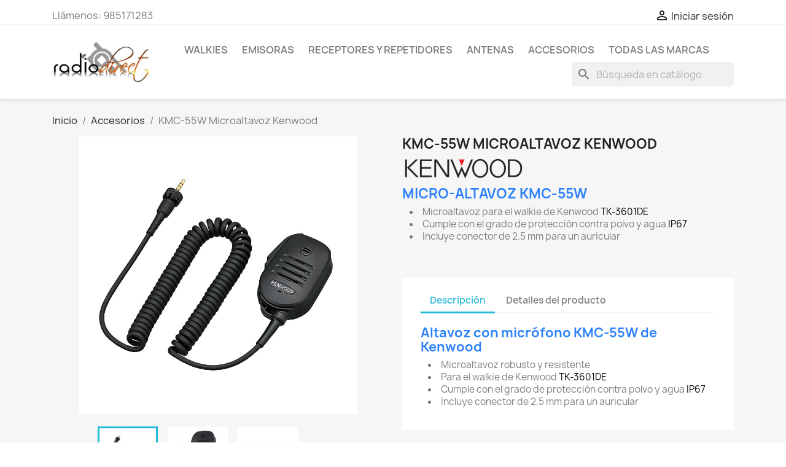

--- FILE ---
content_type: text/html; charset=utf-8
request_url: https://radiodirect.es/es/accesorios/303-kmc-55w-microaltavoz-kenwood.html
body_size: 16321
content:
<!doctype html>
<html lang="es-ES">

  <head>
    
      
  <meta charset="utf-8">


  <meta http-equiv="x-ua-compatible" content="ie=edge">



  <title>Microaltavoz KMC-55W original de Kenwood para TK-3601DE</title>
  
    
  
  <meta name="description" content="El pinganillo KMC-55W es especial para el walkie TK-3601DE de Kenwood. Cumple con el grado de protección IP67. Conector de 2.5 mm para auricular.">
  <meta name="keywords" content="">
        <link rel="canonical" href="https://radiodirect.es/es/accesorios/303-kmc-55w-microaltavoz-kenwood.html">
    
          <link rel="alternate" href="https://radiodirect.es/es/accesorios/303-kmc-55w-microaltavoz-kenwood.html" hreflang="es">
          <link rel="alternate" href="https://radiodirect.es/gb/accesorios/303-kmc-55w-microaltavoz-kenwood.html" hreflang="en-gb">
      
  
  
    <script type="application/ld+json">
  {
    "@context": "https://schema.org",
    "@type": "Organization",
    "name" : "Radiodirect",
    "url" : "https://radiodirect.es/es/",
          "logo": {
        "@type": "ImageObject",
        "url":"https://radiodirect.es/img/swan-comunicaciones-sa-logo-1584007493.jpg"
      }
      }
</script>

<script type="application/ld+json">
  {
    "@context": "https://schema.org",
    "@type": "WebPage",
    "isPartOf": {
      "@type": "WebSite",
      "url":  "https://radiodirect.es/es/",
      "name": "Radiodirect"
    },
    "name": "Microaltavoz KMC-55W original de Kenwood para TK-3601DE",
    "url":  "https://radiodirect.es/es/accesorios/303-kmc-55w-microaltavoz-kenwood.html"
  }
</script>


  <script type="application/ld+json">
    {
      "@context": "https://schema.org",
      "@type": "BreadcrumbList",
      "itemListElement": [
                  {
            "@type": "ListItem",
            "position": 1,
            "name": "Inicio",
            "item": "https://radiodirect.es/es/"
          },                  {
            "@type": "ListItem",
            "position": 2,
            "name": "Accesorios",
            "item": "https://radiodirect.es/es/50-accesorios"
          },                  {
            "@type": "ListItem",
            "position": 3,
            "name": "KMC-55W Microaltavoz Kenwood",
            "item": "https://radiodirect.es/es/accesorios/303-kmc-55w-microaltavoz-kenwood.html"
          }              ]
    }
  </script>
  
  
  
  <script type="application/ld+json">
  {
    "@context": "https://schema.org/",
    "@type": "Product",
    "name": "KMC-55W Microaltavoz Kenwood",
    "description": "El pinganillo KMC-55W es especial para el walkie TK-3601DE de Kenwood. Cumple con el grado de protección IP67. Conector de 2.5 mm para auricular.",
    "category": "Accesorios",
    "image" :"https://radiodirect.es/1756-home_default/kmc-55w-microaltavoz-kenwood.jpg",    "sku": "KMC-55W",
    "mpn": "KMC-55W"
        ,
    "brand": {
      "@type": "Thing",
      "name": "KENWOOD"
    }
                  }
</script>

  
  
    
  

  
    <meta property="og:title" content="Microaltavoz KMC-55W original de Kenwood para TK-3601DE" />
    <meta property="og:description" content="El pinganillo KMC-55W es especial para el walkie TK-3601DE de Kenwood. Cumple con el grado de protección IP67. Conector de 2.5 mm para auricular." />
    <meta property="og:url" content="https://radiodirect.es/es/accesorios/303-kmc-55w-microaltavoz-kenwood.html" />
    <meta property="og:site_name" content="Radiodirect" />
        



  <meta name="viewport" content="width=device-width, initial-scale=1">



  <link rel="icon" type="image/vnd.microsoft.icon" href="https://radiodirect.es/img/favicon.ico?1768382937">
  <link rel="shortcut icon" type="image/x-icon" href="https://radiodirect.es/img/favicon.ico?1768382937">



    <link rel="stylesheet" href="https://radiodirect.es/themes/classic/assets/css/theme.css" type="text/css" media="all">
  <link rel="stylesheet" href="https://radiodirect.es/modules/blockreassurance/views/dist/front.css" type="text/css" media="all">
  <link rel="stylesheet" href="https://radiodirect.es/modules/ps_socialfollow/views/css/ps_socialfollow.css" type="text/css" media="all">
  <link rel="stylesheet" href="https://radiodirect.es/modules/paypal/views/css/paypal_fo.css" type="text/css" media="all">
  <link rel="stylesheet" href="https://radiodirect.es/modules/ps_searchbar/ps_searchbar.css" type="text/css" media="all">
  <link rel="stylesheet" href="https://radiodirect.es/modules/netreviews/views/css/avisverifies-template1.css" type="text/css" media="all">
  <link rel="stylesheet" href="https://radiodirect.es/js/jquery/ui/themes/base/minified/jquery-ui.min.css" type="text/css" media="all">
  <link rel="stylesheet" href="https://radiodirect.es/js/jquery/ui/themes/base/minified/jquery.ui.theme.min.css" type="text/css" media="all">
  <link rel="stylesheet" href="https://radiodirect.es/modules/ps_imageslider/css/homeslider.css" type="text/css" media="all">




  

  <script type="text/javascript">
        var prestashop = {"cart":{"products":[],"totals":{"total":{"type":"total","label":"Total","amount":0,"value":"0,00\u00a0\u20ac"},"total_including_tax":{"type":"total","label":"Total (impuestos incl.)","amount":0,"value":"0,00\u00a0\u20ac"},"total_excluding_tax":{"type":"total","label":"Total (impuestos excl.)","amount":0,"value":"0,00\u00a0\u20ac"}},"subtotals":{"products":{"type":"products","label":"Subtotal","amount":0,"value":"0,00\u00a0\u20ac"},"discounts":null,"shipping":{"type":"shipping","label":"Transporte","amount":0,"value":""},"tax":null},"products_count":0,"summary_string":"0 art\u00edculos","vouchers":{"allowed":0,"added":[]},"discounts":[],"minimalPurchase":0,"minimalPurchaseRequired":""},"currency":{"id":1,"name":"Euro","iso_code":"EUR","iso_code_num":"978","sign":"\u20ac"},"customer":{"lastname":null,"firstname":null,"email":null,"birthday":null,"newsletter":null,"newsletter_date_add":null,"optin":null,"website":null,"company":null,"siret":null,"ape":null,"is_logged":false,"gender":{"type":null,"name":null},"addresses":[]},"language":{"name":"Espa\u00f1ol (Spanish)","iso_code":"es","locale":"es-ES","language_code":"es","is_rtl":"0","date_format_lite":"d\/m\/Y","date_format_full":"d\/m\/Y H:i:s","id":1},"page":{"title":"","canonical":"https:\/\/radiodirect.es\/es\/accesorios\/303-kmc-55w-microaltavoz-kenwood.html","meta":{"title":"Microaltavoz KMC-55W original de Kenwood para TK-3601DE","description":"El pinganillo KMC-55W es especial para el walkie TK-3601DE de Kenwood. Cumple con el grado de protecci\u00f3n IP67. Conector de 2.5 mm para auricular.","keywords":"","robots":"index"},"page_name":"product","body_classes":{"lang-es":true,"lang-rtl":false,"country-ES":true,"currency-EUR":true,"layout-full-width":true,"page-product":true,"tax-display-enabled":true,"product-id-303":true,"product-KMC-55W Microaltavoz Kenwood":true,"product-id-category-50":true,"product-id-manufacturer-4":true,"product-id-supplier-0":true,"product-available-for-order":true},"admin_notifications":[]},"shop":{"name":"Radiodirect","logo":"https:\/\/radiodirect.es\/img\/swan-comunicaciones-sa-logo-1584007493.jpg","stores_icon":"https:\/\/radiodirect.es\/img\/logo_stores.png","favicon":"https:\/\/radiodirect.es\/img\/favicon.ico"},"urls":{"base_url":"https:\/\/radiodirect.es\/","current_url":"https:\/\/radiodirect.es\/es\/accesorios\/303-kmc-55w-microaltavoz-kenwood.html","shop_domain_url":"https:\/\/radiodirect.es","img_ps_url":"https:\/\/radiodirect.es\/img\/","img_cat_url":"https:\/\/radiodirect.es\/img\/c\/","img_lang_url":"https:\/\/radiodirect.es\/img\/l\/","img_prod_url":"https:\/\/radiodirect.es\/img\/p\/","img_manu_url":"https:\/\/radiodirect.es\/img\/m\/","img_sup_url":"https:\/\/radiodirect.es\/img\/su\/","img_ship_url":"https:\/\/radiodirect.es\/img\/s\/","img_store_url":"https:\/\/radiodirect.es\/img\/st\/","img_col_url":"https:\/\/radiodirect.es\/img\/co\/","img_url":"https:\/\/radiodirect.es\/themes\/classic\/assets\/img\/","css_url":"https:\/\/radiodirect.es\/themes\/classic\/assets\/css\/","js_url":"https:\/\/radiodirect.es\/themes\/classic\/assets\/js\/","pic_url":"https:\/\/radiodirect.es\/upload\/","pages":{"address":"https:\/\/radiodirect.es\/es\/direccion","addresses":"https:\/\/radiodirect.es\/es\/direcciones","authentication":"https:\/\/radiodirect.es\/es\/iniciar-sesion","cart":"https:\/\/radiodirect.es\/es\/carrito","category":"https:\/\/radiodirect.es\/es\/index.php?controller=category","cms":"https:\/\/radiodirect.es\/es\/index.php?controller=cms","contact":"https:\/\/radiodirect.es\/es\/contactenos","discount":"https:\/\/radiodirect.es\/es\/descuento","guest_tracking":"https:\/\/radiodirect.es\/es\/seguimiento-pedido-invitado","history":"https:\/\/radiodirect.es\/es\/historial-compra","identity":"https:\/\/radiodirect.es\/es\/datos-personales","index":"https:\/\/radiodirect.es\/es\/","my_account":"https:\/\/radiodirect.es\/es\/mi-cuenta","order_confirmation":"https:\/\/radiodirect.es\/es\/confirmacion-pedido","order_detail":"https:\/\/radiodirect.es\/es\/index.php?controller=order-detail","order_follow":"https:\/\/radiodirect.es\/es\/seguimiento-pedido","order":"https:\/\/radiodirect.es\/es\/pedido","order_return":"https:\/\/radiodirect.es\/es\/index.php?controller=order-return","order_slip":"https:\/\/radiodirect.es\/es\/facturas-abono","pagenotfound":"https:\/\/radiodirect.es\/es\/pagina-no-encontrada","password":"https:\/\/radiodirect.es\/es\/recuperar-contrase\u00f1a","pdf_invoice":"https:\/\/radiodirect.es\/es\/index.php?controller=pdf-invoice","pdf_order_return":"https:\/\/radiodirect.es\/es\/index.php?controller=pdf-order-return","pdf_order_slip":"https:\/\/radiodirect.es\/es\/index.php?controller=pdf-order-slip","prices_drop":"https:\/\/radiodirect.es\/es\/productos-rebajados","product":"https:\/\/radiodirect.es\/es\/index.php?controller=product","search":"https:\/\/radiodirect.es\/es\/busqueda","sitemap":"https:\/\/radiodirect.es\/es\/mapa del sitio","stores":"https:\/\/radiodirect.es\/es\/index.php?controller=stores","supplier":"https:\/\/radiodirect.es\/es\/proveedor","register":"https:\/\/radiodirect.es\/es\/iniciar-sesion?create_account=1","order_login":"https:\/\/radiodirect.es\/es\/pedido?login=1"},"alternative_langs":{"es":"https:\/\/radiodirect.es\/es\/accesorios\/303-kmc-55w-microaltavoz-kenwood.html","en-gb":"https:\/\/radiodirect.es\/gb\/accesorios\/303-kmc-55w-microaltavoz-kenwood.html"},"theme_assets":"\/themes\/classic\/assets\/","actions":{"logout":"https:\/\/radiodirect.es\/es\/?mylogout="},"no_picture_image":{"bySize":{"small_default":{"url":"https:\/\/radiodirect.es\/img\/p\/es-default-small_default.jpg","width":98,"height":98},"cart_default":{"url":"https:\/\/radiodirect.es\/img\/p\/es-default-cart_default.jpg","width":125,"height":125},"home_default":{"url":"https:\/\/radiodirect.es\/img\/p\/es-default-home_default.jpg","width":250,"height":250},"medium_default":{"url":"https:\/\/radiodirect.es\/img\/p\/es-default-medium_default.jpg","width":452,"height":452},"large_default":{"url":"https:\/\/radiodirect.es\/img\/p\/es-default-large_default.jpg","width":800,"height":800}},"small":{"url":"https:\/\/radiodirect.es\/img\/p\/es-default-small_default.jpg","width":98,"height":98},"medium":{"url":"https:\/\/radiodirect.es\/img\/p\/es-default-home_default.jpg","width":250,"height":250},"large":{"url":"https:\/\/radiodirect.es\/img\/p\/es-default-large_default.jpg","width":800,"height":800},"legend":""}},"configuration":{"display_taxes_label":true,"display_prices_tax_incl":true,"is_catalog":true,"show_prices":true,"opt_in":{"partner":true},"quantity_discount":{"type":"discount","label":"Descuento unitario"},"voucher_enabled":0,"return_enabled":0},"field_required":[],"breadcrumb":{"links":[{"title":"Inicio","url":"https:\/\/radiodirect.es\/es\/"},{"title":"Accesorios","url":"https:\/\/radiodirect.es\/es\/50-accesorios"},{"title":"KMC-55W Microaltavoz Kenwood","url":"https:\/\/radiodirect.es\/es\/accesorios\/303-kmc-55w-microaltavoz-kenwood.html"}],"count":3},"link":{"protocol_link":"https:\/\/","protocol_content":"https:\/\/"},"time":1768595065,"static_token":"a817b6318429b803d4be3bd8ce895b93","token":"61c3b19abd51d6337dd4a6cd9109725f","debug":false};
        var psr_icon_color = "#F19D76";
      </script>



  
<script>
  window.cg_waitingJQuery = [];
  function cg_onJQueryReady (fn) {
    if (window.cgjQuery) {
      fn();
    } else {
      window.cg_waitingJQuery.push(fn);
    }
  }

  function cg_onJQueryLoaded () {
    while (window.cg_waitingJQuery.length > 0) {
      var fn = window.cg_waitingJQuery.shift();
      setTimeout(function () {
        fn();
      }, 500);
    }
  }

  function cg_onReady(callback){
    // in case the document is already rendered
    if (document.readyState!='loading') {
      callback();
    }
    // modern browsers
    else if (document.addEventListener) {
      document.addEventListener('DOMContentLoaded', callback);
    }
    // IE <= 8
    else {
      document.attachEvent('onreadystatechange', function(){
          if (document.readyState=='complete') callback();
      });
    }
  }

  cg_onReady(function(){
    if (window.jQuery) {
      window.cgjQuery = window.jQuery;
      cg_onJQueryLoaded();
    } else {
      var script = document.createElement('script');
      document.head.appendChild(script);
      script.type = 'text/javascript';
      script.src = "//ajax.googleapis.com/ajax/libs/jquery/3.2.1/jquery.min.js";
      script.onload = function() {
        window.cgjQuery = jQuery.noConflict(true);
        cg_onJQueryLoaded();
      };
    }
  });
</script>
<script>
    cg_onJQueryReady(function (){
        cgjQuery(document).ready(function() {
            if (!Array.isArray) {
                Array.isArray = function(arg) {
                    return Object.prototype.toString.call(arg) === '[object Array]';
                };
            }

            var fieldNames = {
                email: ['guest_email', 'email'],
                homePhoneNumber: ['phone'],
                mobilePhoneNumber: ['phone_mobile'],
                firstname: ['firstname', 'customer_firstname'],
                lastname: ['lastname', 'customer_lastname'],
                countryCode: ['id_country']
            };

            var fields = {
                    email: [],
                    homePhoneNumber: [],
                    mobilePhoneNumber: [],
                    firstname: [],
                    lastname: [],
                    countryCode: []
            };

            var remainingLRequest = 10;

            function setupTracking () {
                for (var item in fieldNames) {
                    if (fieldNames.hasOwnProperty(item)) {
                        for (var i = 0; i < fieldNames[item].length; i++) {
                            //Get by name
                            var els = document.getElementsByName(fieldNames[item][i]);
                            for (var j = 0; j < els.length; j++) {
                                fields[item].push(els[j]);
                            }

                            //Get by ID
                            var el = document.getElementById(fieldNames[item][i]);
                            if (el &&  el.name !== fieldNames[item][i]){
                                fields[item].push(el);
                            }
                        }
                    }
                }
                if (fields.email.length > 0 && fields.firstname.length > 0) {
                    for (var item in fields) {
                        if (fields.hasOwnProperty(item)) {
                            for (var i = 0; i < fields[item].length; i++) {
                                cgjQuery(fields[item][i]).bind('blur', trackData);
                            }

                        }
                    }
                }
            }

            function collectData () {
                var data = {};
                for (var item in fields) {
                    if (fields.hasOwnProperty(item)) {
                        for (var i = 0; i < fields[item].length; i++) {
                            data[item] =  cgjQuery(fields[item][i]).val();
                            if (data[item] && data[item].trim){
                                data[item].trim();
                            }
                            if (data[item] !== ''){
                                break;
                            }
                        }
                    }
                }
                return data;
            }

            function trackData () {
                var data = collectData();
                if (data.email && remainingLRequest > 0) {
                    cgjQuery.ajax({
                        url: "//radiodirect.es/es/module/cartsguru/tracking",
                        type: "POST",
                        data: data
                    });
                    remainingLRequest =- 1;
                }
            }

            setupTracking();
        });
    });
</script>
<!-- emarketing start -->










<!-- emarketing end -->


    
  <meta property="og:type" content="product">
      <meta property="og:image" content="https://radiodirect.es/1756-large_default/kmc-55w-microaltavoz-kenwood.jpg">
  
    
  </head>

  <body id="product" class="lang-es country-es currency-eur layout-full-width page-product tax-display-enabled product-id-303 product-kmc-55w-microaltavoz-kenwood product-id-category-50 product-id-manufacturer-4 product-id-supplier-0 product-available-for-order">

    
      
    

    <main>
      
              

      <header id="header">
        
          
  <div class="header-banner">
    
  </div>



  <nav class="header-nav">
    <div class="container">
      <div class="row">
        <div class="hidden-sm-down">
          <div class="col-md-5 col-xs-12">
            <div id="_desktop_contact_link">
  <div id="contact-link">
                Llámenos: <span>985171283</span>
      </div>
</div>

          </div>
          <div class="col-md-7 right-nav">
              <div id="_desktop_user_info">
  <div class="user-info">
          <a
        href="https://radiodirect.es/es/mi-cuenta"
        title="Acceda a su cuenta de cliente"
        rel="nofollow"
      >
        <i class="material-icons">&#xE7FF;</i>
        <span class="hidden-sm-down">Iniciar sesión</span>
      </a>
      </div>
</div>

          </div>
        </div>
        <div class="hidden-md-up text-sm-center mobile">
          <div class="float-xs-left" id="menu-icon">
            <i class="material-icons d-inline">&#xE5D2;</i>
          </div>
          <div class="float-xs-right" id="_mobile_cart"></div>
          <div class="float-xs-right" id="_mobile_user_info"></div>
          <div class="top-logo" id="_mobile_logo"></div>
          <div class="clearfix"></div>
        </div>
      </div>
    </div>
  </nav>



  <div class="header-top">
    <div class="container">
       <div class="row">
        <div class="col-md-2 hidden-sm-down" id="_desktop_logo">
                                    
  <a href="https://radiodirect.es/es/">
    <img
      class="logo img-fluid"
      src="https://radiodirect.es/img/swan-comunicaciones-sa-logo-1584007493.jpg"
      alt="Radiodirect"
      width="383"
      height="164">
  </a>

                              </div>
        <div class="header-top-right col-md-10 col-sm-12 position-static">
          

<div class="menu js-top-menu position-static hidden-sm-down" id="_desktop_top_menu">
    
          <ul class="top-menu" id="top-menu" data-depth="0">
                    <li class="category" id="category-3">
                          <a
                class="dropdown-item"
                href="https://radiodirect.es/es/3-walkies" data-depth="0"
                              >
                                                                      <span class="float-xs-right hidden-md-up">
                    <span data-target="#top_sub_menu_76255" data-toggle="collapse" class="navbar-toggler collapse-icons">
                      <i class="material-icons add">&#xE313;</i>
                      <i class="material-icons remove">&#xE316;</i>
                    </span>
                  </span>
                                Walkies
              </a>
                            <div  class="popover sub-menu js-sub-menu collapse" id="top_sub_menu_76255">
                
          <ul class="top-menu"  data-depth="1">
                    <li class="category" id="category-4">
                          <a
                class="dropdown-item dropdown-submenu"
                href="https://radiodirect.es/es/4-walkie-uso-libre-sin-licencia" data-depth="1"
                              >
                                                                      <span class="float-xs-right hidden-md-up">
                    <span data-target="#top_sub_menu_39621" data-toggle="collapse" class="navbar-toggler collapse-icons">
                      <i class="material-icons add">&#xE313;</i>
                      <i class="material-icons remove">&#xE316;</i>
                    </span>
                  </span>
                                Walkie uso libre sin licencia
              </a>
                            <div  class="collapse" id="top_sub_menu_39621">
                
          <ul class="top-menu"  data-depth="2">
                    <li class="category" id="category-10">
                          <a
                class="dropdown-item"
                href="https://radiodirect.es/es/10-walkie-pmr446-por-parejas" data-depth="2"
                              >
                                Walkie PMR446 por parejas
              </a>
                          </li>
                    <li class="category" id="category-11">
                          <a
                class="dropdown-item"
                href="https://radiodirect.es/es/11-walkie-pmr446-profesional" data-depth="2"
                              >
                                Walkie PMR446 PROFESIONAL
              </a>
                          </li>
                    <li class="category" id="category-12">
                          <a
                class="dropdown-item"
                href="https://radiodirect.es/es/12-walkie-dpmr446-digital" data-depth="2"
                              >
                                Walkie dPMR446 DIGITAL
              </a>
                          </li>
                    <li class="category" id="category-13">
                          <a
                class="dropdown-item"
                href="https://radiodirect.es/es/13-walkie-pmr446-atex" data-depth="2"
                              >
                                Walkie PMR446 ATEX
              </a>
                          </li>
                    <li class="category" id="category-184">
                          <a
                class="dropdown-item"
                href="https://radiodirect.es/es/184-walkie-pmr446-bluetooth" data-depth="2"
                              >
                                Walkie PMR446 Bluetooth
              </a>
                          </li>
              </ul>
    
              </div>
                          </li>
                    <li class="category" id="category-5">
                          <a
                class="dropdown-item dropdown-submenu"
                href="https://radiodirect.es/es/5-walkie-radioaficion-vhfuhf" data-depth="1"
                              >
                                                                      <span class="float-xs-right hidden-md-up">
                    <span data-target="#top_sub_menu_26964" data-toggle="collapse" class="navbar-toggler collapse-icons">
                      <i class="material-icons add">&#xE313;</i>
                      <i class="material-icons remove">&#xE316;</i>
                    </span>
                  </span>
                                Walkie Radioafición VHF/UHF
              </a>
                            <div  class="collapse" id="top_sub_menu_26964">
                
          <ul class="top-menu"  data-depth="2">
                    <li class="category" id="category-148">
                          <a
                class="dropdown-item"
                href="https://radiodirect.es/es/148-walkie-bibanda-vhfuhf" data-depth="2"
                              >
                                Walkie bibanda VHF/UHF
              </a>
                          </li>
                    <li class="category" id="category-149">
                          <a
                class="dropdown-item"
                href="https://radiodirect.es/es/149-walkie-bibanda-vhfuhf-digital" data-depth="2"
                              >
                                Walkie bibanda VHF/UHF DIGITAL
              </a>
                          </li>
              </ul>
    
              </div>
                          </li>
                    <li class="category" id="category-146">
                          <a
                class="dropdown-item dropdown-submenu"
                href="https://radiodirect.es/es/146-walkies-profesionales" data-depth="1"
                              >
                                                                      <span class="float-xs-right hidden-md-up">
                    <span data-target="#top_sub_menu_29684" data-toggle="collapse" class="navbar-toggler collapse-icons">
                      <i class="material-icons add">&#xE313;</i>
                      <i class="material-icons remove">&#xE316;</i>
                    </span>
                  </span>
                                Walkies profesionales
              </a>
                            <div  class="collapse" id="top_sub_menu_29684">
                
          <ul class="top-menu"  data-depth="2">
                    <li class="category" id="category-151">
                          <a
                class="dropdown-item"
                href="https://radiodirect.es/es/151-walkie-vhf" data-depth="2"
                              >
                                Walkie VHF
              </a>
                          </li>
                    <li class="category" id="category-153">
                          <a
                class="dropdown-item"
                href="https://radiodirect.es/es/153-walkie-vhf-digital" data-depth="2"
                              >
                                Walkie VHF DIGITAL
              </a>
                          </li>
                    <li class="category" id="category-152">
                          <a
                class="dropdown-item"
                href="https://radiodirect.es/es/152-walkie-uhf" data-depth="2"
                              >
                                Walkie UHF
              </a>
                          </li>
                    <li class="category" id="category-154">
                          <a
                class="dropdown-item"
                href="https://radiodirect.es/es/154-walkie-uhf-digital" data-depth="2"
                              >
                                Walkie UHF DIGITAL
              </a>
                          </li>
              </ul>
    
              </div>
                          </li>
                    <li class="category" id="category-14">
                          <a
                class="dropdown-item dropdown-submenu"
                href="https://radiodirect.es/es/14-walkie-banda-aerea" data-depth="1"
                              >
                                                                      <span class="float-xs-right hidden-md-up">
                    <span data-target="#top_sub_menu_28251" data-toggle="collapse" class="navbar-toggler collapse-icons">
                      <i class="material-icons add">&#xE313;</i>
                      <i class="material-icons remove">&#xE316;</i>
                    </span>
                  </span>
                                Walkie Banda Aérea
              </a>
                            <div  class="collapse" id="top_sub_menu_28251">
                
          <ul class="top-menu"  data-depth="2">
                    <li class="category" id="category-27">
                          <a
                class="dropdown-item"
                href="https://radiodirect.es/es/27-walkie-banda-aerea" data-depth="2"
                              >
                                Walkie Banda Aerea
              </a>
                          </li>
              </ul>
    
              </div>
                          </li>
                    <li class="category" id="category-15">
                          <a
                class="dropdown-item dropdown-submenu"
                href="https://radiodirect.es/es/15-walkie-cb-27-mhz" data-depth="1"
                              >
                                                                      <span class="float-xs-right hidden-md-up">
                    <span data-target="#top_sub_menu_39146" data-toggle="collapse" class="navbar-toggler collapse-icons">
                      <i class="material-icons add">&#xE313;</i>
                      <i class="material-icons remove">&#xE316;</i>
                    </span>
                  </span>
                                Walkie CB 27 MHz
              </a>
                            <div  class="collapse" id="top_sub_menu_39146">
                
          <ul class="top-menu"  data-depth="2">
                    <li class="category" id="category-24">
                          <a
                class="dropdown-item"
                href="https://radiodirect.es/es/24-walkie-cb-27-mhz" data-depth="2"
                              >
                                Walkie CB 27 MHz
              </a>
                          </li>
              </ul>
    
              </div>
                          </li>
                    <li class="category" id="category-143">
                          <a
                class="dropdown-item dropdown-submenu"
                href="https://radiodirect.es/es/143-walkies-banda-marina" data-depth="1"
                              >
                                                                      <span class="float-xs-right hidden-md-up">
                    <span data-target="#top_sub_menu_75009" data-toggle="collapse" class="navbar-toggler collapse-icons">
                      <i class="material-icons add">&#xE313;</i>
                      <i class="material-icons remove">&#xE316;</i>
                    </span>
                  </span>
                                Walkies Banda marina
              </a>
                            <div  class="collapse" id="top_sub_menu_75009">
                
          <ul class="top-menu"  data-depth="2">
                    <li class="category" id="category-155">
                          <a
                class="dropdown-item"
                href="https://radiodirect.es/es/155-walkie-vhf-banda-marina" data-depth="2"
                              >
                                Walkie VHF banda marina
              </a>
                          </li>
                    <li class="category" id="category-170">
                          <a
                class="dropdown-item"
                href="https://radiodirect.es/es/170-walkie-uhf-banda-marina" data-depth="2"
                              >
                                Walkie UHF banda marina
              </a>
                          </li>
                    <li class="category" id="category-156">
                          <a
                class="dropdown-item"
                href="https://radiodirect.es/es/156-walkie-vhf-gmdss-marino" data-depth="2"
                              >
                                Walkie VHF GMDSS marino
              </a>
                          </li>
              </ul>
    
              </div>
                          </li>
                    <li class="category" id="category-150">
                          <a
                class="dropdown-item dropdown-submenu"
                href="https://radiodirect.es/es/150-walkies-caza" data-depth="1"
                              >
                                                                      <span class="float-xs-right hidden-md-up">
                    <span data-target="#top_sub_menu_45064" data-toggle="collapse" class="navbar-toggler collapse-icons">
                      <i class="material-icons add">&#xE313;</i>
                      <i class="material-icons remove">&#xE316;</i>
                    </span>
                  </span>
                                Walkies caza
              </a>
                            <div  class="collapse" id="top_sub_menu_45064">
                
          <ul class="top-menu"  data-depth="2">
                    <li class="category" id="category-157">
                          <a
                class="dropdown-item"
                href="https://radiodirect.es/es/157-walkie-caza-vhf" data-depth="2"
                              >
                                Walkie caza VHF
              </a>
                          </li>
                    <li class="category" id="category-158">
                          <a
                class="dropdown-item"
                href="https://radiodirect.es/es/158-walkie-caza-uhf" data-depth="2"
                              >
                                Walkie caza UHF
              </a>
                          </li>
              </ul>
    
              </div>
                          </li>
                    <li class="category" id="category-183">
                          <a
                class="dropdown-item dropdown-submenu"
                href="https://radiodirect.es/es/183-walkie-bluetooth" data-depth="1"
                              >
                                Walkie Bluetooth
              </a>
                          </li>
              </ul>
    
              </div>
                          </li>
                    <li class="category" id="category-6">
                          <a
                class="dropdown-item"
                href="https://radiodirect.es/es/6-emisoras" data-depth="0"
                              >
                                                                      <span class="float-xs-right hidden-md-up">
                    <span data-target="#top_sub_menu_7986" data-toggle="collapse" class="navbar-toggler collapse-icons">
                      <i class="material-icons add">&#xE313;</i>
                      <i class="material-icons remove">&#xE316;</i>
                    </span>
                  </span>
                                Emisoras
              </a>
                            <div  class="popover sub-menu js-sub-menu collapse" id="top_sub_menu_7986">
                
          <ul class="top-menu"  data-depth="1">
                    <li class="category" id="category-30">
                          <a
                class="dropdown-item dropdown-submenu"
                href="https://radiodirect.es/es/30-emisoras-radioaficion-vhfuhf" data-depth="1"
                              >
                                                                      <span class="float-xs-right hidden-md-up">
                    <span data-target="#top_sub_menu_11895" data-toggle="collapse" class="navbar-toggler collapse-icons">
                      <i class="material-icons add">&#xE313;</i>
                      <i class="material-icons remove">&#xE316;</i>
                    </span>
                  </span>
                                EMISORAS RADIOAFICIÓN VHF/UHF
              </a>
                            <div  class="collapse" id="top_sub_menu_11895">
                
          <ul class="top-menu"  data-depth="2">
                    <li class="category" id="category-109">
                          <a
                class="dropdown-item"
                href="https://radiodirect.es/es/109-emisora-movil-vhf" data-depth="2"
                              >
                                Emisora móvil VHF
              </a>
                          </li>
                    <li class="category" id="category-110">
                          <a
                class="dropdown-item"
                href="https://radiodirect.es/es/110-emisora-movil-vhfuhf" data-depth="2"
                              >
                                Emisora móvil VHF/UHF 
              </a>
                          </li>
                    <li class="category" id="category-111">
                          <a
                class="dropdown-item"
                href="https://radiodirect.es/es/111-emisora-movil-vhfuhf-digital" data-depth="2"
                              >
                                Emisora móvil VHF/UHF Digital
              </a>
                          </li>
              </ul>
    
              </div>
                          </li>
                    <li class="category" id="category-28">
                          <a
                class="dropdown-item dropdown-submenu"
                href="https://radiodirect.es/es/28-emisora-hf" data-depth="1"
                              >
                                                                      <span class="float-xs-right hidden-md-up">
                    <span data-target="#top_sub_menu_38754" data-toggle="collapse" class="navbar-toggler collapse-icons">
                      <i class="material-icons add">&#xE313;</i>
                      <i class="material-icons remove">&#xE316;</i>
                    </span>
                  </span>
                                EMISORAS HF
              </a>
                            <div  class="collapse" id="top_sub_menu_38754">
                
          <ul class="top-menu"  data-depth="2">
                    <li class="category" id="category-32">
                          <a
                class="dropdown-item"
                href="https://radiodirect.es/es/32-emisora-hf-icom" data-depth="2"
                              >
                                Emisora HF ICOM
              </a>
                          </li>
                    <li class="category" id="category-33">
                          <a
                class="dropdown-item"
                href="https://radiodirect.es/es/33-emisora-hf-kenwood" data-depth="2"
                              >
                                Emisora HF KENWOOD
              </a>
                          </li>
              </ul>
    
              </div>
                          </li>
                    <li class="category" id="category-159">
                          <a
                class="dropdown-item dropdown-submenu"
                href="https://radiodirect.es/es/159-emisoras-profesionales" data-depth="1"
                              >
                                                                      <span class="float-xs-right hidden-md-up">
                    <span data-target="#top_sub_menu_21394" data-toggle="collapse" class="navbar-toggler collapse-icons">
                      <i class="material-icons add">&#xE313;</i>
                      <i class="material-icons remove">&#xE316;</i>
                    </span>
                  </span>
                                EMISORAS PROFESIONALES
              </a>
                            <div  class="collapse" id="top_sub_menu_21394">
                
          <ul class="top-menu"  data-depth="2">
                    <li class="category" id="category-107">
                          <a
                class="dropdown-item"
                href="https://radiodirect.es/es/107-emisora-vhf" data-depth="2"
                              >
                                Emisora VHF
              </a>
                          </li>
                    <li class="category" id="category-161">
                          <a
                class="dropdown-item"
                href="https://radiodirect.es/es/161-emisora-vhf-digital" data-depth="2"
                              >
                                Emisora VHF Digital
              </a>
                          </li>
                    <li class="category" id="category-162">
                          <a
                class="dropdown-item"
                href="https://radiodirect.es/es/162-emisora-uhf" data-depth="2"
                              >
                                Emisora UHF
              </a>
                          </li>
                    <li class="category" id="category-163">
                          <a
                class="dropdown-item"
                href="https://radiodirect.es/es/163-emisora-uhf-digitales" data-depth="2"
                              >
                                Emisora UHF Digitales
              </a>
                          </li>
              </ul>
    
              </div>
                          </li>
                    <li class="category" id="category-23">
                          <a
                class="dropdown-item dropdown-submenu"
                href="https://radiodirect.es/es/23-emisora-cb-27-mhz" data-depth="1"
                              >
                                                                      <span class="float-xs-right hidden-md-up">
                    <span data-target="#top_sub_menu_38068" data-toggle="collapse" class="navbar-toggler collapse-icons">
                      <i class="material-icons add">&#xE313;</i>
                      <i class="material-icons remove">&#xE316;</i>
                    </span>
                  </span>
                                EMISORAS CB 27 MHz
              </a>
                            <div  class="collapse" id="top_sub_menu_38068">
                
          <ul class="top-menu"  data-depth="2">
                    <li class="category" id="category-25">
                          <a
                class="dropdown-item"
                href="https://radiodirect.es/es/25-emisora-cb-27-mhz-amfm" data-depth="2"
                              >
                                Emisora CB 27 MHz AM/FM
              </a>
                          </li>
                    <li class="category" id="category-26">
                          <a
                class="dropdown-item"
                href="https://radiodirect.es/es/26-emisora-cb-27-mhz-amfmssb" data-depth="2"
                              >
                                Emisora CB 27 MHz AM/FM/SSB
              </a>
                          </li>
              </ul>
    
              </div>
                          </li>
                    <li class="category" id="category-77">
                          <a
                class="dropdown-item dropdown-submenu"
                href="https://radiodirect.es/es/77-emisoras-banda-aerea" data-depth="1"
                              >
                                                                      <span class="float-xs-right hidden-md-up">
                    <span data-target="#top_sub_menu_80792" data-toggle="collapse" class="navbar-toggler collapse-icons">
                      <i class="material-icons add">&#xE313;</i>
                      <i class="material-icons remove">&#xE316;</i>
                    </span>
                  </span>
                                EMISORAS BANDA AÉREA
              </a>
                            <div  class="collapse" id="top_sub_menu_80792">
                
          <ul class="top-menu"  data-depth="2">
                    <li class="category" id="category-112">
                          <a
                class="dropdown-item"
                href="https://radiodirect.es/es/112-emisora-banda-aerea-icom" data-depth="2"
                              >
                                Emisora banda aérea Icom
              </a>
                          </li>
              </ul>
    
              </div>
                          </li>
                    <li class="category" id="category-160">
                          <a
                class="dropdown-item dropdown-submenu"
                href="https://radiodirect.es/es/160-emisoras-banda-marina" data-depth="1"
                              >
                                                                      <span class="float-xs-right hidden-md-up">
                    <span data-target="#top_sub_menu_84482" data-toggle="collapse" class="navbar-toggler collapse-icons">
                      <i class="material-icons add">&#xE313;</i>
                      <i class="material-icons remove">&#xE316;</i>
                    </span>
                  </span>
                                EMISORAS BANDA MARINA
              </a>
                            <div  class="collapse" id="top_sub_menu_84482">
                
          <ul class="top-menu"  data-depth="2">
                    <li class="category" id="category-164">
                          <a
                class="dropdown-item"
                href="https://radiodirect.es/es/164-emisora-vhf-banda-marina" data-depth="2"
                              >
                                Emisora VHF banda marina
              </a>
                          </li>
                    <li class="category" id="category-165">
                          <a
                class="dropdown-item"
                href="https://radiodirect.es/es/165-emisora-vhf-gmdss-marina" data-depth="2"
                              >
                                Emisora VHF GMDSS marina
              </a>
                          </li>
              </ul>
    
              </div>
                          </li>
              </ul>
    
              </div>
                          </li>
                    <li class="category" id="category-9">
                          <a
                class="dropdown-item"
                href="https://radiodirect.es/es/9-receptores-y-repetidores" data-depth="0"
                              >
                                                                      <span class="float-xs-right hidden-md-up">
                    <span data-target="#top_sub_menu_76478" data-toggle="collapse" class="navbar-toggler collapse-icons">
                      <i class="material-icons add">&#xE313;</i>
                      <i class="material-icons remove">&#xE316;</i>
                    </span>
                  </span>
                                RECEPTORES Y REPETIDORES
              </a>
                            <div  class="popover sub-menu js-sub-menu collapse" id="top_sub_menu_76478">
                
          <ul class="top-menu"  data-depth="1">
                    <li class="category" id="category-31">
                          <a
                class="dropdown-item dropdown-submenu"
                href="https://radiodirect.es/es/31-receptor-icom" data-depth="1"
                              >
                                                                      <span class="float-xs-right hidden-md-up">
                    <span data-target="#top_sub_menu_73239" data-toggle="collapse" class="navbar-toggler collapse-icons">
                      <i class="material-icons add">&#xE313;</i>
                      <i class="material-icons remove">&#xE316;</i>
                    </span>
                  </span>
                                Receptor Icom
              </a>
                            <div  class="collapse" id="top_sub_menu_73239">
                
          <ul class="top-menu"  data-depth="2">
                    <li class="category" id="category-36">
                          <a
                class="dropdown-item"
                href="https://radiodirect.es/es/36-receptor-icom" data-depth="2"
                              >
                                Receptor Icom
              </a>
                          </li>
              </ul>
    
              </div>
                          </li>
                    <li class="category" id="category-83">
                          <a
                class="dropdown-item dropdown-submenu"
                href="https://radiodirect.es/es/83-receptor-tecsun" data-depth="1"
                              >
                                Receptor Tecsun
              </a>
                          </li>
                    <li class="category" id="category-181">
                          <a
                class="dropdown-item dropdown-submenu"
                href="https://radiodirect.es/es/181-repetidores-icom" data-depth="1"
                              >
                                Repetidores Icom
              </a>
                          </li>
              </ul>
    
              </div>
                          </li>
                    <li class="category" id="category-37">
                          <a
                class="dropdown-item"
                href="https://radiodirect.es/es/37-antenas" data-depth="0"
                              >
                                                                      <span class="float-xs-right hidden-md-up">
                    <span data-target="#top_sub_menu_98620" data-toggle="collapse" class="navbar-toggler collapse-icons">
                      <i class="material-icons add">&#xE313;</i>
                      <i class="material-icons remove">&#xE316;</i>
                    </span>
                  </span>
                                ANTENAS
              </a>
                            <div  class="popover sub-menu js-sub-menu collapse" id="top_sub_menu_98620">
                
          <ul class="top-menu"  data-depth="1">
                    <li class="category" id="category-38">
                          <a
                class="dropdown-item dropdown-submenu"
                href="https://radiodirect.es/es/38-antena-walkies" data-depth="1"
                              >
                                                                      <span class="float-xs-right hidden-md-up">
                    <span data-target="#top_sub_menu_5740" data-toggle="collapse" class="navbar-toggler collapse-icons">
                      <i class="material-icons add">&#xE313;</i>
                      <i class="material-icons remove">&#xE316;</i>
                    </span>
                  </span>
                                Antena walkies
              </a>
                            <div  class="collapse" id="top_sub_menu_5740">
                
          <ul class="top-menu"  data-depth="2">
                    <li class="category" id="category-41">
                          <a
                class="dropdown-item"
                href="https://radiodirect.es/es/41-antena-walkie-sma-macho" data-depth="2"
                              >
                                Antena walkie SMA MACHO
              </a>
                          </li>
                    <li class="category" id="category-40">
                          <a
                class="dropdown-item"
                href="https://radiodirect.es/es/40-antena-walkie-sma-feme" data-depth="2"
                              >
                                Antena walkie SMA FEME
              </a>
                          </li>
                    <li class="category" id="category-42">
                          <a
                class="dropdown-item"
                href="https://radiodirect.es/es/42-antena-walkie-bnc" data-depth="2"
                              >
                                Antena walkie BNC
              </a>
                          </li>
                    <li class="category" id="category-43">
                          <a
                class="dropdown-item"
                href="https://radiodirect.es/es/43-antena-walkie-telescopica" data-depth="2"
                              >
                                Antena walkie telescópica
              </a>
                          </li>
                    <li class="category" id="category-39">
                          <a
                class="dropdown-item"
                href="https://radiodirect.es/es/39-antena-walkie-magnetica" data-depth="2"
                              >
                                Antena walkie magnética
              </a>
                          </li>
              </ul>
    
              </div>
                          </li>
                    <li class="category" id="category-44">
                          <a
                class="dropdown-item dropdown-submenu"
                href="https://radiodirect.es/es/44-antena-cb-27-mhz" data-depth="1"
                              >
                                                                      <span class="float-xs-right hidden-md-up">
                    <span data-target="#top_sub_menu_62106" data-toggle="collapse" class="navbar-toggler collapse-icons">
                      <i class="material-icons add">&#xE313;</i>
                      <i class="material-icons remove">&#xE316;</i>
                    </span>
                  </span>
                                Antena CB 27 MHz
              </a>
                            <div  class="collapse" id="top_sub_menu_62106">
                
          <ul class="top-menu"  data-depth="2">
                    <li class="category" id="category-84">
                          <a
                class="dropdown-item"
                href="https://radiodirect.es/es/84-antena-movil-cb-27-mhz" data-depth="2"
                              >
                                Antena móvil CB 27 MHz
              </a>
                          </li>
                    <li class="category" id="category-85">
                          <a
                class="dropdown-item"
                href="https://radiodirect.es/es/85-antena-base-cb-27-mhz" data-depth="2"
                              >
                                Antena base CB 27 MHz
              </a>
                          </li>
                    <li class="category" id="category-86">
                          <a
                class="dropdown-item"
                href="https://radiodirect.es/es/86-antena-balcon-cb-27-mhz" data-depth="2"
                              >
                                Antena balcón CB 27 MHz
              </a>
                          </li>
                    <li class="category" id="category-87">
                          <a
                class="dropdown-item"
                href="https://radiodirect.es/es/87-antena-magnetica-cb-27-mhz" data-depth="2"
                              >
                                Antena magnética CB 27 MHz
              </a>
                          </li>
              </ul>
    
              </div>
                          </li>
                    <li class="category" id="category-45">
                          <a
                class="dropdown-item dropdown-submenu"
                href="https://radiodirect.es/es/45-antena-vhfuhf" data-depth="1"
                              >
                                                                      <span class="float-xs-right hidden-md-up">
                    <span data-target="#top_sub_menu_62275" data-toggle="collapse" class="navbar-toggler collapse-icons">
                      <i class="material-icons add">&#xE313;</i>
                      <i class="material-icons remove">&#xE316;</i>
                    </span>
                  </span>
                                Antena VHF/UHF
              </a>
                            <div  class="collapse" id="top_sub_menu_62275">
                
          <ul class="top-menu"  data-depth="2">
                    <li class="category" id="category-88">
                          <a
                class="dropdown-item"
                href="https://radiodirect.es/es/88-antena-movil-vhf" data-depth="2"
                              >
                                Antena móvil VHF
              </a>
                          </li>
                    <li class="category" id="category-90">
                          <a
                class="dropdown-item"
                href="https://radiodirect.es/es/90-antena-movil-uhf" data-depth="2"
                              >
                                Antena móvil UHF
              </a>
                          </li>
                    <li class="category" id="category-89">
                          <a
                class="dropdown-item"
                href="https://radiodirect.es/es/89-antena-movil-vhfuhf-bibanda" data-depth="2"
                              >
                                Antena móvil VHF/UHF bibanda
              </a>
                          </li>
                    <li class="category" id="category-91">
                          <a
                class="dropdown-item"
                href="https://radiodirect.es/es/91-antena-base-vhf" data-depth="2"
                              >
                                Antena base VHF
              </a>
                          </li>
                    <li class="category" id="category-92">
                          <a
                class="dropdown-item"
                href="https://radiodirect.es/es/92-antena-base-uhf" data-depth="2"
                              >
                                Antena base UHF
              </a>
                          </li>
                    <li class="category" id="category-93">
                          <a
                class="dropdown-item"
                href="https://radiodirect.es/es/93-antena-base-vhfuhf-bibanda" data-depth="2"
                              >
                                Antena base VHF/UHF bibanda
              </a>
                          </li>
                    <li class="category" id="category-94">
                          <a
                class="dropdown-item"
                href="https://radiodirect.es/es/94-antena-magnetica-vhfuhf" data-depth="2"
                              >
                                Antena magnética VHF/UHF
              </a>
                          </li>
              </ul>
    
              </div>
                          </li>
                    <li class="category" id="category-46">
                          <a
                class="dropdown-item dropdown-submenu"
                href="https://radiodirect.es/es/46-antena-hf" data-depth="1"
                              >
                                                                      <span class="float-xs-right hidden-md-up">
                    <span data-target="#top_sub_menu_79887" data-toggle="collapse" class="navbar-toggler collapse-icons">
                      <i class="material-icons add">&#xE313;</i>
                      <i class="material-icons remove">&#xE316;</i>
                    </span>
                  </span>
                                Antena HF
              </a>
                            <div  class="collapse" id="top_sub_menu_79887">
                
          <ul class="top-menu"  data-depth="2">
                    <li class="category" id="category-95">
                          <a
                class="dropdown-item"
                href="https://radiodirect.es/es/95-antena-base-hf" data-depth="2"
                              >
                                Antena base HF
              </a>
                          </li>
                    <li class="category" id="category-96">
                          <a
                class="dropdown-item"
                href="https://radiodirect.es/es/96-antena-movil-hf" data-depth="2"
                              >
                                Antena móvil HF
              </a>
                          </li>
              </ul>
    
              </div>
                          </li>
                    <li class="category" id="category-179">
                          <a
                class="dropdown-item dropdown-submenu"
                href="https://radiodirect.es/es/179-antenas-de-banda-marina" data-depth="1"
                              >
                                Antenas de Banda marina
              </a>
                          </li>
                    <li class="category" id="category-97">
                          <a
                class="dropdown-item dropdown-submenu"
                href="https://radiodirect.es/es/97-cable" data-depth="1"
                              >
                                Cable
              </a>
                          </li>
                    <li class="category" id="category-98">
                          <a
                class="dropdown-item dropdown-submenu"
                href="https://radiodirect.es/es/98-conectores" data-depth="1"
                              >
                                Conectores
              </a>
                          </li>
                    <li class="category" id="category-132">
                          <a
                class="dropdown-item dropdown-submenu"
                href="https://radiodirect.es/es/132-base-magnetica" data-depth="1"
                              >
                                Base magnética
              </a>
                          </li>
              </ul>
    
              </div>
                          </li>
                    <li class="category" id="category-50">
                          <a
                class="dropdown-item"
                href="https://radiodirect.es/es/50-accesorios" data-depth="0"
                              >
                                                                      <span class="float-xs-right hidden-md-up">
                    <span data-target="#top_sub_menu_56469" data-toggle="collapse" class="navbar-toggler collapse-icons">
                      <i class="material-icons add">&#xE313;</i>
                      <i class="material-icons remove">&#xE316;</i>
                    </span>
                  </span>
                                Accesorios
              </a>
                            <div  class="popover sub-menu js-sub-menu collapse" id="top_sub_menu_56469">
                
          <ul class="top-menu"  data-depth="1">
                    <li class="category" id="category-134">
                          <a
                class="dropdown-item dropdown-submenu"
                href="https://radiodirect.es/es/134-altavoces" data-depth="1"
                              >
                                                                      <span class="float-xs-right hidden-md-up">
                    <span data-target="#top_sub_menu_74723" data-toggle="collapse" class="navbar-toggler collapse-icons">
                      <i class="material-icons add">&#xE313;</i>
                      <i class="material-icons remove">&#xE316;</i>
                    </span>
                  </span>
                                Altavoces
              </a>
                            <div  class="collapse" id="top_sub_menu_74723">
                
          <ul class="top-menu"  data-depth="2">
                    <li class="category" id="category-135">
                          <a
                class="dropdown-item"
                href="https://radiodirect.es/es/135-icom" data-depth="2"
                              >
                                Icom
              </a>
                          </li>
                    <li class="category" id="category-136">
                          <a
                class="dropdown-item"
                href="https://radiodirect.es/es/136-kenwood" data-depth="2"
                              >
                                Kenwood
              </a>
                          </li>
              </ul>
    
              </div>
                          </li>
                    <li class="category" id="category-51">
                          <a
                class="dropdown-item dropdown-submenu"
                href="https://radiodirect.es/es/51-auricular-y-micro" data-depth="1"
                              >
                                                                      <span class="float-xs-right hidden-md-up">
                    <span data-target="#top_sub_menu_12649" data-toggle="collapse" class="navbar-toggler collapse-icons">
                      <i class="material-icons add">&#xE313;</i>
                      <i class="material-icons remove">&#xE316;</i>
                    </span>
                  </span>
                                Auricular y micro
              </a>
                            <div  class="collapse" id="top_sub_menu_12649">
                
          <ul class="top-menu"  data-depth="2">
                    <li class="category" id="category-128">
                          <a
                class="dropdown-item"
                href="https://radiodirect.es/es/128-para-kenwood" data-depth="2"
                              >
                                                                      <span class="float-xs-right hidden-md-up">
                    <span data-target="#top_sub_menu_92640" data-toggle="collapse" class="navbar-toggler collapse-icons">
                      <i class="material-icons add">&#xE313;</i>
                      <i class="material-icons remove">&#xE316;</i>
                    </span>
                  </span>
                                PARA KENWOOD
              </a>
                            <div  class="collapse" id="top_sub_menu_92640">
                
          <ul class="top-menu"  data-depth="3">
                    <li class="category" id="category-129">
                          <a
                class="dropdown-item"
                href="https://radiodirect.es/es/129-doble-jack-2-pin" data-depth="3"
                              >
                                Doble Jack (2 pin)
              </a>
                          </li>
                    <li class="category" id="category-130">
                          <a
                class="dropdown-item"
                href="https://radiodirect.es/es/130-pkt-23" data-depth="3"
                              >
                                PKT-23
              </a>
                          </li>
                    <li class="category" id="category-131">
                          <a
                class="dropdown-item"
                href="https://radiodirect.es/es/131-tk-3601de" data-depth="3"
                              >
                                TK-3601DE
              </a>
                          </li>
              </ul>
    
              </div>
                          </li>
                    <li class="category" id="category-137">
                          <a
                class="dropdown-item"
                href="https://radiodirect.es/es/137-para-icom" data-depth="2"
                              >
                                PARA ICOM
              </a>
                          </li>
                    <li class="category" id="category-138">
                          <a
                class="dropdown-item"
                href="https://radiodirect.es/es/138-para-motorola" data-depth="2"
                              >
                                PARA MOTOROLA
              </a>
                          </li>
                    <li class="category" id="category-139">
                          <a
                class="dropdown-item"
                href="https://radiodirect.es/es/139-para-yaesu" data-depth="2"
                              >
                                PARA YAESU
              </a>
                          </li>
                    <li class="category" id="category-168">
                          <a
                class="dropdown-item"
                href="https://radiodirect.es/es/168-para-midland" data-depth="2"
                              >
                                PARA MIDLAND
              </a>
                          </li>
                    <li class="category" id="category-169">
                          <a
                class="dropdown-item"
                href="https://radiodirect.es/es/169-para-dynascan" data-depth="2"
                              >
                                PARA DYNASCAN
              </a>
                          </li>
                    <li class="category" id="category-177">
                          <a
                class="dropdown-item"
                href="https://radiodirect.es/es/177-para-tyt" data-depth="2"
                              >
                                PARA TYT
              </a>
                          </li>
              </ul>
    
              </div>
                          </li>
                    <li class="category" id="category-54">
                          <a
                class="dropdown-item dropdown-submenu"
                href="https://radiodirect.es/es/54-baterias-y-cargadores" data-depth="1"
                              >
                                                                      <span class="float-xs-right hidden-md-up">
                    <span data-target="#top_sub_menu_90468" data-toggle="collapse" class="navbar-toggler collapse-icons">
                      <i class="material-icons add">&#xE313;</i>
                      <i class="material-icons remove">&#xE316;</i>
                    </span>
                  </span>
                                Baterías y Cargadores
              </a>
                            <div  class="collapse" id="top_sub_menu_90468">
                
          <ul class="top-menu"  data-depth="2">
                    <li class="category" id="category-81">
                          <a
                class="dropdown-item"
                href="https://radiodirect.es/es/81-baterias" data-depth="2"
                              >
                                                                      <span class="float-xs-right hidden-md-up">
                    <span data-target="#top_sub_menu_18951" data-toggle="collapse" class="navbar-toggler collapse-icons">
                      <i class="material-icons add">&#xE313;</i>
                      <i class="material-icons remove">&#xE316;</i>
                    </span>
                  </span>
                                Baterías
              </a>
                            <div  class="collapse" id="top_sub_menu_18951">
                
          <ul class="top-menu"  data-depth="3">
                    <li class="category" id="category-99">
                          <a
                class="dropdown-item"
                href="https://radiodirect.es/es/99-bateria-walkies-kenwood" data-depth="3"
                              >
                                Batería walkies Kenwood
              </a>
                          </li>
                    <li class="category" id="category-100">
                          <a
                class="dropdown-item"
                href="https://radiodirect.es/es/100-bateria-walkies-icom" data-depth="3"
                              >
                                Batería walkies Icom
              </a>
                          </li>
                    <li class="category" id="category-101">
                          <a
                class="dropdown-item"
                href="https://radiodirect.es/es/101-bateria-walkies-vertex-standard" data-depth="3"
                              >
                                Batería walkies Vertex Standard
              </a>
                          </li>
                    <li class="category" id="category-102">
                          <a
                class="dropdown-item"
                href="https://radiodirect.es/es/102-bateria-walkies-yaesu" data-depth="3"
                              >
                                Batería walkies Yaesu
              </a>
                          </li>
                    <li class="category" id="category-103">
                          <a
                class="dropdown-item"
                href="https://radiodirect.es/es/103-bateria-walkies-motorola" data-depth="3"
                              >
                                Batería walkies Motorola
              </a>
                          </li>
                    <li class="category" id="category-166">
                          <a
                class="dropdown-item"
                href="https://radiodirect.es/es/166-bateria-walkies-midlandalan" data-depth="3"
                              >
                                Batería walkies Midland/Alan
              </a>
                          </li>
                    <li class="category" id="category-167">
                          <a
                class="dropdown-item"
                href="https://radiodirect.es/es/167-bateria-walkies-dynascan" data-depth="3"
                              >
                                Batería walkies Dynascan
              </a>
                          </li>
                    <li class="category" id="category-178">
                          <a
                class="dropdown-item"
                href="https://radiodirect.es/es/178-bateria-para-walkies-tyt" data-depth="3"
                              >
                                Batería para walkies Tyt
              </a>
                          </li>
              </ul>
    
              </div>
                          </li>
                    <li class="category" id="category-82">
                          <a
                class="dropdown-item"
                href="https://radiodirect.es/es/82-cargadores" data-depth="2"
                              >
                                Cargadores
              </a>
                          </li>
              </ul>
    
              </div>
                          </li>
                    <li class="category" id="category-55">
                          <a
                class="dropdown-item dropdown-submenu"
                href="https://radiodirect.es/es/55-fundas" data-depth="1"
                              >
                                                                      <span class="float-xs-right hidden-md-up">
                    <span data-target="#top_sub_menu_63645" data-toggle="collapse" class="navbar-toggler collapse-icons">
                      <i class="material-icons add">&#xE313;</i>
                      <i class="material-icons remove">&#xE316;</i>
                    </span>
                  </span>
                                Fundas
              </a>
                            <div  class="collapse" id="top_sub_menu_63645">
                
          <ul class="top-menu"  data-depth="2">
                    <li class="category" id="category-78">
                          <a
                class="dropdown-item"
                href="https://radiodirect.es/es/78-fundas-walkies" data-depth="2"
                              >
                                Fundas walkies
              </a>
                          </li>
                    <li class="category" id="category-79">
                          <a
                class="dropdown-item"
                href="https://radiodirect.es/es/79-fundas-estancas" data-depth="2"
                              >
                                Fundas estancas
              </a>
                          </li>
              </ul>
    
              </div>
                          </li>
                    <li class="category" id="category-56">
                          <a
                class="dropdown-item dropdown-submenu"
                href="https://radiodirect.es/es/56-fuentes-de-alimentacion" data-depth="1"
                              >
                                Fuentes de alimentación
              </a>
                          </li>
                    <li class="category" id="category-140">
                          <a
                class="dropdown-item dropdown-submenu"
                href="https://radiodirect.es/es/140-auriculares" data-depth="1"
                              >
                                Auriculares
              </a>
                          </li>
                    <li class="category" id="category-142">
                          <a
                class="dropdown-item dropdown-submenu"
                href="https://radiodirect.es/es/142-lanyard" data-depth="1"
                              >
                                Lanyard
              </a>
                          </li>
                    <li class="category" id="category-144">
                          <a
                class="dropdown-item dropdown-submenu"
                href="https://radiodirect.es/es/144-cables-y-conectores" data-depth="1"
                              >
                                Cables y conectores
              </a>
                          </li>
                    <li class="category" id="category-171">
                          <a
                class="dropdown-item dropdown-submenu"
                href="https://radiodirect.es/es/171-microaltavoces" data-depth="1"
                              >
                                Microaltavoces
              </a>
                          </li>
                    <li class="category" id="category-172">
                          <a
                class="dropdown-item dropdown-submenu"
                href="https://radiodirect.es/es/172-bluetooth" data-depth="1"
                              >
                                Bluetooth
              </a>
                          </li>
                    <li class="category" id="category-174">
                          <a
                class="dropdown-item dropdown-submenu"
                href="https://radiodirect.es/es/174-ultimas-unidades" data-depth="1"
                              >
                                Últimas unidades
              </a>
                          </li>
              </ul>
    
              </div>
                          </li>
                    <li class="manufacturers" id="manufacturers">
                          <a
                class="dropdown-item"
                href="https://radiodirect.es/es/brands" data-depth="0"
                              >
                                                                      <span class="float-xs-right hidden-md-up">
                    <span data-target="#top_sub_menu_53702" data-toggle="collapse" class="navbar-toggler collapse-icons">
                      <i class="material-icons add">&#xE313;</i>
                      <i class="material-icons remove">&#xE316;</i>
                    </span>
                  </span>
                                Todas las marcas
              </a>
                            <div  class="popover sub-menu js-sub-menu collapse" id="top_sub_menu_53702">
                
          <ul class="top-menu"  data-depth="1">
                    <li class="manufacturer" id="manufacturer-17">
                          <a
                class="dropdown-item dropdown-submenu"
                href="https://radiodirect.es/es/brand/17-anytone" data-depth="1"
                              >
                                ANYTONE
              </a>
                          </li>
                    <li class="manufacturer" id="manufacturer-26">
                          <a
                class="dropdown-item dropdown-submenu"
                href="https://radiodirect.es/es/brand/26-aria" data-depth="1"
                              >
                                ARIA
              </a>
                          </li>
                    <li class="manufacturer" id="manufacturer-27">
                          <a
                class="dropdown-item dropdown-submenu"
                href="https://radiodirect.es/es/brand/27-cetacea" data-depth="1"
                              >
                                CETACEA
              </a>
                          </li>
                    <li class="manufacturer" id="manufacturer-25">
                          <a
                class="dropdown-item dropdown-submenu"
                href="https://radiodirect.es/es/brand/25-comet" data-depth="1"
                              >
                                COMET
              </a>
                          </li>
                    <li class="manufacturer" id="manufacturer-21">
                          <a
                class="dropdown-item dropdown-submenu"
                href="https://radiodirect.es/es/brand/21-d-original-antenna" data-depth="1"
                              >
                                D ORIGINAL ANTENNA
              </a>
                          </li>
                    <li class="manufacturer" id="manufacturer-22">
                          <a
                class="dropdown-item dropdown-submenu"
                href="https://radiodirect.es/es/brand/22-diamond-antenna" data-depth="1"
                              >
                                DIAMOND ANTENNA
              </a>
                          </li>
                    <li class="manufacturer" id="manufacturer-3">
                          <a
                class="dropdown-item dropdown-submenu"
                href="https://radiodirect.es/es/brand/3-dynascan" data-depth="1"
                              >
                                DYNASCAN
              </a>
                          </li>
                    <li class="manufacturer" id="manufacturer-15">
                          <a
                class="dropdown-item dropdown-submenu"
                href="https://radiodirect.es/es/brand/15-entel" data-depth="1"
                              >
                                ENTEL 
              </a>
                          </li>
                    <li class="manufacturer" id="manufacturer-32">
                          <a
                class="dropdown-item dropdown-submenu"
                href="https://radiodirect.es/es/brand/32-escolta" data-depth="1"
                              >
                                ESCOLTA
              </a>
                          </li>
                    <li class="manufacturer" id="manufacturer-5">
                          <a
                class="dropdown-item dropdown-submenu"
                href="https://radiodirect.es/es/brand/5-icom" data-depth="1"
                              >
                                ICOM
              </a>
                          </li>
                    <li class="manufacturer" id="manufacturer-24">
                          <a
                class="dropdown-item dropdown-submenu"
                href="https://radiodirect.es/es/brand/24-jetfon" data-depth="1"
                              >
                                JETFON
              </a>
                          </li>
                    <li class="manufacturer" id="manufacturer-10">
                          <a
                class="dropdown-item dropdown-submenu"
                href="https://radiodirect.es/es/brand/10-jopix" data-depth="1"
                              >
                                JOPIX
              </a>
                          </li>
                    <li class="manufacturer" id="manufacturer-4">
                          <a
                class="dropdown-item dropdown-submenu"
                href="https://radiodirect.es/es/brand/4-kenwood" data-depth="1"
                              >
                                KENWOOD
              </a>
                          </li>
                    <li class="manufacturer" id="manufacturer-33">
                          <a
                class="dropdown-item dropdown-submenu"
                href="https://radiodirect.es/es/brand/33-kombix" data-depth="1"
                              >
                                KOMBIX
              </a>
                          </li>
                    <li class="manufacturer" id="manufacturer-31">
                          <a
                class="dropdown-item dropdown-submenu"
                href="https://radiodirect.es/es/brand/31-komunica" data-depth="1"
                              >
                                KOMUNICA
              </a>
                          </li>
                    <li class="manufacturer" id="manufacturer-7">
                          <a
                class="dropdown-item dropdown-submenu"
                href="https://radiodirect.es/es/brand/7-midland" data-depth="1"
                              >
                                MIDLAND
              </a>
                          </li>
                    <li class="manufacturer" id="manufacturer-6">
                          <a
                class="dropdown-item dropdown-submenu"
                href="https://radiodirect.es/es/brand/6-motorola" data-depth="1"
                              >
                                MOTOROLA
              </a>
                          </li>
                    <li class="manufacturer" id="manufacturer-29">
                          <a
                class="dropdown-item dropdown-submenu"
                href="https://radiodirect.es/es/brand/29-nrs-marine" data-depth="1"
                              >
                                NRS MARINE
              </a>
                          </li>
                    <li class="manufacturer" id="manufacturer-35">
                          <a
                class="dropdown-item dropdown-submenu"
                href="https://radiodirect.es/es/brand/35-polmar" data-depth="1"
                              >
                                POLMAR
              </a>
                          </li>
                    <li class="manufacturer" id="manufacturer-9">
                          <a
                class="dropdown-item dropdown-submenu"
                href="https://radiodirect.es/es/brand/9-president" data-depth="1"
                              >
                                PRESIDENT
              </a>
                          </li>
                    <li class="manufacturer" id="manufacturer-12">
                          <a
                class="dropdown-item dropdown-submenu"
                href="https://radiodirect.es/es/brand/12-sari" data-depth="1"
                              >
                                SARI
              </a>
                          </li>
                    <li class="manufacturer" id="manufacturer-36">
                          <a
                class="dropdown-item dropdown-submenu"
                href="https://radiodirect.es/es/brand/36-shakespeare" data-depth="1"
                              >
                                SHAKESPEARE
              </a>
                          </li>
                    <li class="manufacturer" id="manufacturer-19">
                          <a
                class="dropdown-item dropdown-submenu"
                href="https://radiodirect.es/es/brand/19-sirio" data-depth="1"
                              >
                                SIRIO
              </a>
                          </li>
                    <li class="manufacturer" id="manufacturer-34">
                          <a
                class="dropdown-item dropdown-submenu"
                href="https://radiodirect.es/es/brand/34-standard-horizon" data-depth="1"
                              >
                                STANDARD HORIZON
              </a>
                          </li>
                    <li class="manufacturer" id="manufacturer-11">
                          <a
                class="dropdown-item dropdown-submenu"
                href="https://radiodirect.es/es/brand/11-super-star" data-depth="1"
                              >
                                SUPER STAR
              </a>
                          </li>
                    <li class="manufacturer" id="manufacturer-30">
                          <a
                class="dropdown-item dropdown-submenu"
                href="https://radiodirect.es/es/brand/30-team-electronic" data-depth="1"
                              >
                                TEAM ELECTRONIC
              </a>
                          </li>
                    <li class="manufacturer" id="manufacturer-18">
                          <a
                class="dropdown-item dropdown-submenu"
                href="https://radiodirect.es/es/brand/18-tecsun" data-depth="1"
                              >
                                TECSUN
              </a>
                          </li>
                    <li class="manufacturer" id="manufacturer-14">
                          <a
                class="dropdown-item dropdown-submenu"
                href="https://radiodirect.es/es/brand/14-telecom" data-depth="1"
                              >
                                TELECOM
              </a>
                          </li>
                    <li class="manufacturer" id="manufacturer-20">
                          <a
                class="dropdown-item dropdown-submenu"
                href="https://radiodirect.es/es/brand/20-telecom-antenna" data-depth="1"
                              >
                                TELECOM ANTENNA
              </a>
                          </li>
                    <li class="manufacturer" id="manufacturer-28">
                          <a
                class="dropdown-item dropdown-submenu"
                href="https://radiodirect.es/es/brand/28-tyt" data-depth="1"
                              >
                                TYT
              </a>
                          </li>
                    <li class="manufacturer" id="manufacturer-38">
                          <a
                class="dropdown-item dropdown-submenu"
                href="https://radiodirect.es/es/brand/38-veckom" data-depth="1"
                              >
                                VECKOM
              </a>
                          </li>
                    <li class="manufacturer" id="manufacturer-23">
                          <a
                class="dropdown-item dropdown-submenu"
                href="https://radiodirect.es/es/brand/23-vertex-standard" data-depth="1"
                              >
                                VERTEX STANDARD
              </a>
                          </li>
                    <li class="manufacturer" id="manufacturer-13">
                          <a
                class="dropdown-item dropdown-submenu"
                href="https://radiodirect.es/es/brand/13-wintec" data-depth="1"
                              >
                                WINTEC
              </a>
                          </li>
                    <li class="manufacturer" id="manufacturer-16">
                          <a
                class="dropdown-item dropdown-submenu"
                href="https://radiodirect.es/es/brand/16-yaesu" data-depth="1"
                              >
                                YAESU
              </a>
                          </li>
              </ul>
    
              </div>
                          </li>
              </ul>
    
    <div class="clearfix"></div>
</div>
<div id="search_widget" class="search-widgets" data-search-controller-url="//radiodirect.es/es/busqueda">
  <form method="get" action="//radiodirect.es/es/busqueda">
    <input type="hidden" name="controller" value="search">
    <i class="material-icons search" aria-hidden="true">search</i>
    <input type="text" name="s" value="" placeholder="Búsqueda en catálogo" aria-label="Buscar">
    <i class="material-icons clear" aria-hidden="true">clear</i>
  </form>
</div>

        </div>
      </div>
      <div id="mobile_top_menu_wrapper" class="row hidden-md-up" style="display:none;">
        <div class="js-top-menu mobile" id="_mobile_top_menu"></div>
        <div class="js-top-menu-bottom">
          <div id="_mobile_currency_selector"></div>
          <div id="_mobile_language_selector"></div>
          <div id="_mobile_contact_link"></div>
        </div>
      </div>
    </div>
  </div>
  

        
      </header>

      <section id="wrapper">
        
          
<aside id="notifications">
  <div class="container">
    
    
    
      </div>
</aside>
        

        
        <div class="container">
          
            <nav data-depth="3" class="breadcrumb hidden-sm-down">
  <ol>
    
              
          <li>
                          <a href="https://radiodirect.es/es/"><span>Inicio</span></a>
                      </li>
        
              
          <li>
                          <a href="https://radiodirect.es/es/50-accesorios"><span>Accesorios</span></a>
                      </li>
        
              
          <li>
                          <span>KMC-55W Microaltavoz Kenwood</span>
                      </li>
        
          
  </ol>
</nav>
          

          

          
  <div id="content-wrapper" class="js-content-wrapper">
    
    

  <section id="main">
    <meta content="https://radiodirect.es/es/accesorios/303-kmc-55w-microaltavoz-kenwood.html">

    <div class="row product-container js-product-container">
      <div class="col-md-6">
        
          <section class="page-content" id="content">
            
              
    <ul class="product-flags js-product-flags">
            </ul>


              
                <div class="images-container js-images-container">
  
    <div class="product-cover">
              <img
          class="js-qv-product-cover img-fluid"
          src="https://radiodirect.es/1756-large_default/kmc-55w-microaltavoz-kenwood.jpg"
                      alt="KMC-55W Microaltavoz Kenwood"
                    loading="lazy"
          width="800"
          height="800"
        >
        <div class="layer hidden-sm-down" data-toggle="modal" data-target="#product-modal">
          <i class="material-icons zoom-in">search</i>
        </div>
          </div>
  

  
    <div class="js-qv-mask mask">
      <ul class="product-images js-qv-product-images">
                  <li class="thumb-container js-thumb-container">
            <img
              class="thumb js-thumb  selected js-thumb-selected "
              data-image-medium-src="https://radiodirect.es/1756-medium_default/kmc-55w-microaltavoz-kenwood.jpg"
              data-image-large-src="https://radiodirect.es/1756-large_default/kmc-55w-microaltavoz-kenwood.jpg"
              src="https://radiodirect.es/1756-small_default/kmc-55w-microaltavoz-kenwood.jpg"
                              alt="KMC-55W Microaltavoz Kenwood"
                            loading="lazy"
              width="98"
              height="98"
            >
          </li>
                  <li class="thumb-container js-thumb-container">
            <img
              class="thumb js-thumb "
              data-image-medium-src="https://radiodirect.es/1757-medium_default/kmc-55w-microaltavoz-kenwood.jpg"
              data-image-large-src="https://radiodirect.es/1757-large_default/kmc-55w-microaltavoz-kenwood.jpg"
              src="https://radiodirect.es/1757-small_default/kmc-55w-microaltavoz-kenwood.jpg"
                              alt="KMC-55W Microaltavoz Kenwood"
                            loading="lazy"
              width="98"
              height="98"
            >
          </li>
                  <li class="thumb-container js-thumb-container">
            <img
              class="thumb js-thumb "
              data-image-medium-src="https://radiodirect.es/1758-medium_default/kmc-55w-microaltavoz-kenwood.jpg"
              data-image-large-src="https://radiodirect.es/1758-large_default/kmc-55w-microaltavoz-kenwood.jpg"
              src="https://radiodirect.es/1758-small_default/kmc-55w-microaltavoz-kenwood.jpg"
                              alt="KMC-55W Microaltavoz Kenwood"
                            loading="lazy"
              width="98"
              height="98"
            >
          </li>
              </ul>
    </div>
  

</div>
              
              <div class="scroll-box-arrows">
                <i class="material-icons left">&#xE314;</i>
                <i class="material-icons right">&#xE315;</i>
              </div>

            
          </section>
        
        </div>
        <div class="col-md-6">
          
            
              <h1 class="h1">KMC-55W Microaltavoz Kenwood</h1>
            
          
          
                      

          <div class="product-information">
            
              <div id="product-description-short-303" class="product-description"><h1><img src="https://radiodirect.es/img/cms/logo%20kenwood%20sf.png" alt="" width="200" height="41" /></h1>
<h1><span style="color:#2d82fb;">MICRO-ALTAVOZ KMC-55W </span></h1>
<ul style="list-style-type:disc;">
<li>Microaltavoz para el walkie de Kenwood <span><a style="color:#000000;" href="https://www.walkiesprofesionales.es/kenwood-tk-3601de/" target="_blank" rel="noreferrer noopener">TK-3601DE</a></span></li>
<li>Cumple con el grado de protección contra polvo y agua <span style="color:#000000;">IP67</span></li>
<li>Incluye conector de 2.5 mm para un auricular</li>
</ul></div>
            

            
            <div class="product-actions js-product-actions">
              
                <form action="https://radiodirect.es/es/carrito" method="post" id="add-to-cart-or-refresh">
                  <input type="hidden" name="token" value="a817b6318429b803d4be3bd8ce895b93">
                  <input type="hidden" name="id_product" value="303" id="product_page_product_id">
                  <input type="hidden" name="id_customization" value="0" id="product_customization_id" class="js-product-customization-id">

                  
                    <div class="product-variants js-product-variants">
  </div>
                  

                  
                                      

                  
                    <section class="product-discounts js-product-discounts">
  </section>
                  

                  
                    <div class="product-add-to-cart js-product-add-to-cart">
  </div>
                  

                  
                    <div class="product-additional-info js-product-additional-info">
  

  
<input type="hidden" id="emarketing_product_id" value="303"/><input type="hidden" id="emarketing_product_name" value="KMC-55W Microaltavoz Kenwood"/><input type="hidden" id="emarketing_product_price" value="0"/><input type="hidden" id="emarketing_product_category" value="Accesorios"/><input type="hidden" id="emarketing_currency" value="EUR"/>
</div>
                  

                                    
                </form>
              

            </div>

            
              <div class="blockreassurance_product">
        <div class="clearfix"></div>
</div>

            

            
              <div class="tabs">
                <ul class="nav nav-tabs" role="tablist">
                                      <li class="nav-item">
                       <a
                         class="nav-link active js-product-nav-active"
                         data-toggle="tab"
                         href="#description"
                         role="tab"
                         aria-controls="description"
                          aria-selected="true">Descripción</a>
                    </li>
                                    <li class="nav-item">
                    <a
                      class="nav-link"
                      data-toggle="tab"
                      href="#product-details"
                      role="tab"
                      aria-controls="product-details"
                      >Detalles del producto</a>
                  </li>
                                                    </ul>

                <div class="tab-content" id="tab-content">
                 <div class="tab-pane fade in active js-product-tab-active" id="description" role="tabpanel">
                   
                     <div class="product-description"><h2><span style="color:#2d82fb;">Altavoz con micrófono KMC-55W de Kenwood </span></h2>
<ul style="list-style-type:disc;">
<li>Microaltavoz robusto y resistente</li>
<li>Para el walkie de Kenwood <span><a style="color:#000000;" href="https://www.walkiesprofesionales.es/kenwood-tk-3601de/" target="_blank" rel="noreferrer noopener">TK-3601DE</a></span></li>
<li>Cumple con el grado de protección contra polvo y agua <a href="https://swan.es/grados-ip/"><span style="color:#000000;">IP67</span></a></li>
<li>Incluye conector de 2.5 mm para un auricular</li>
</ul></div>
                   
                 </div>

                 
                   <div class="js-product-details tab-pane fade"
     id="product-details"
     data-product="{&quot;id_shop_default&quot;:&quot;1&quot;,&quot;id_manufacturer&quot;:&quot;4&quot;,&quot;id_supplier&quot;:&quot;0&quot;,&quot;reference&quot;:&quot;KMC-55W&quot;,&quot;is_virtual&quot;:&quot;0&quot;,&quot;delivery_in_stock&quot;:&quot;&quot;,&quot;delivery_out_stock&quot;:&quot;&quot;,&quot;id_category_default&quot;:&quot;50&quot;,&quot;on_sale&quot;:&quot;0&quot;,&quot;online_only&quot;:&quot;0&quot;,&quot;ecotax&quot;:0,&quot;minimal_quantity&quot;:&quot;1&quot;,&quot;low_stock_threshold&quot;:null,&quot;low_stock_alert&quot;:&quot;0&quot;,&quot;price&quot;:&quot;0,00\u00a0\u20ac&quot;,&quot;unity&quot;:&quot;&quot;,&quot;unit_price_ratio&quot;:&quot;0.000000&quot;,&quot;additional_shipping_cost&quot;:&quot;0.000000&quot;,&quot;customizable&quot;:&quot;0&quot;,&quot;text_fields&quot;:&quot;0&quot;,&quot;uploadable_files&quot;:&quot;0&quot;,&quot;redirect_type&quot;:&quot;301-category&quot;,&quot;id_type_redirected&quot;:&quot;0&quot;,&quot;available_for_order&quot;:&quot;1&quot;,&quot;available_date&quot;:&quot;0000-00-00&quot;,&quot;show_condition&quot;:&quot;0&quot;,&quot;condition&quot;:&quot;new&quot;,&quot;show_price&quot;:&quot;1&quot;,&quot;indexed&quot;:&quot;1&quot;,&quot;visibility&quot;:&quot;both&quot;,&quot;cache_default_attribute&quot;:&quot;0&quot;,&quot;advanced_stock_management&quot;:&quot;0&quot;,&quot;date_add&quot;:&quot;2021-05-26 11:15:47&quot;,&quot;date_upd&quot;:&quot;2023-03-03 11:37:33&quot;,&quot;pack_stock_type&quot;:&quot;3&quot;,&quot;meta_description&quot;:&quot;El pinganillo KMC-55W es especial para el walkie TK-3601DE de Kenwood. Cumple con el grado de protecci\u00f3n IP67. Conector de 2.5 mm para auricular.&quot;,&quot;meta_keywords&quot;:&quot;&quot;,&quot;meta_title&quot;:&quot;Microaltavoz KMC-55W original de Kenwood para TK-3601DE&quot;,&quot;link_rewrite&quot;:&quot;kmc-55w-microaltavoz-kenwood&quot;,&quot;name&quot;:&quot;KMC-55W Microaltavoz Kenwood&quot;,&quot;description&quot;:&quot;&lt;h2&gt;&lt;span style=\&quot;color:#2d82fb;\&quot;&gt;Altavoz con micr\u00f3fono KMC-55W de Kenwood\u00a0&lt;\/span&gt;&lt;\/h2&gt;\n&lt;ul style=\&quot;list-style-type:disc;\&quot;&gt;\n&lt;li&gt;Microaltavoz robusto y resistente&lt;\/li&gt;\n&lt;li&gt;Para el walkie de Kenwood &lt;span&gt;&lt;a style=\&quot;color:#000000;\&quot; href=\&quot;https:\/\/www.walkiesprofesionales.es\/kenwood-tk-3601de\/\&quot; target=\&quot;_blank\&quot; rel=\&quot;noreferrer noopener\&quot;&gt;TK-3601DE&lt;\/a&gt;&lt;\/span&gt;&lt;\/li&gt;\n&lt;li&gt;Cumple con el grado de protecci\u00f3n contra polvo y agua &lt;a href=\&quot;https:\/\/swan.es\/grados-ip\/\&quot;&gt;&lt;span style=\&quot;color:#000000;\&quot;&gt;IP67&lt;\/span&gt;&lt;\/a&gt;&lt;\/li&gt;\n&lt;li&gt;Incluye conector de 2.5 mm para un auricular&lt;\/li&gt;\n&lt;\/ul&gt;&quot;,&quot;description_short&quot;:&quot;&lt;h1&gt;&lt;img src=\&quot;https:\/\/radiodirect.es\/img\/cms\/logo%20kenwood%20sf.png\&quot; alt=\&quot;\&quot; width=\&quot;200\&quot; height=\&quot;41\&quot; \/&gt;&lt;\/h1&gt;\n&lt;h1&gt;&lt;span style=\&quot;color:#2d82fb;\&quot;&gt;MICRO-ALTAVOZ KMC-55W\u00a0&lt;\/span&gt;&lt;\/h1&gt;\n&lt;ul style=\&quot;list-style-type:disc;\&quot;&gt;\n&lt;li&gt;Microaltavoz para el walkie de Kenwood &lt;span&gt;&lt;a style=\&quot;color:#000000;\&quot; href=\&quot;https:\/\/www.walkiesprofesionales.es\/kenwood-tk-3601de\/\&quot; target=\&quot;_blank\&quot; rel=\&quot;noreferrer noopener\&quot;&gt;TK-3601DE&lt;\/a&gt;&lt;\/span&gt;&lt;\/li&gt;\n&lt;li&gt;Cumple con el grado de protecci\u00f3n contra polvo y agua &lt;span style=\&quot;color:#000000;\&quot;&gt;IP67&lt;\/span&gt;&lt;\/li&gt;\n&lt;li&gt;Incluye conector de 2.5 mm para un auricular&lt;\/li&gt;\n&lt;\/ul&gt;&quot;,&quot;available_now&quot;:&quot;En stock&quot;,&quot;available_later&quot;:&quot;CONSULTAR PLAZO DE ENTREGA&quot;,&quot;id&quot;:303,&quot;id_product&quot;:303,&quot;out_of_stock&quot;:2,&quot;new&quot;:0,&quot;id_product_attribute&quot;:&quot;0&quot;,&quot;quantity_wanted&quot;:1,&quot;extraContent&quot;:[],&quot;allow_oosp&quot;:1,&quot;category&quot;:&quot;accesorios&quot;,&quot;category_name&quot;:&quot;Accesorios&quot;,&quot;link&quot;:&quot;https:\/\/radiodirect.es\/es\/accesorios\/303-kmc-55w-microaltavoz-kenwood.html&quot;,&quot;attribute_price&quot;:0,&quot;price_tax_exc&quot;:0,&quot;price_without_reduction&quot;:0,&quot;reduction&quot;:0,&quot;specific_prices&quot;:[],&quot;quantity&quot;:0,&quot;quantity_all_versions&quot;:0,&quot;id_image&quot;:&quot;es-default&quot;,&quot;features&quot;:[],&quot;attachments&quot;:[],&quot;virtual&quot;:0,&quot;pack&quot;:0,&quot;packItems&quot;:[],&quot;nopackprice&quot;:0,&quot;customization_required&quot;:false,&quot;rate&quot;:21,&quot;tax_name&quot;:&quot;IVA ES 21%&quot;,&quot;ecotax_rate&quot;:0,&quot;unit_price&quot;:&quot;&quot;,&quot;customizations&quot;:{&quot;fields&quot;:[]},&quot;id_customization&quot;:0,&quot;is_customizable&quot;:false,&quot;show_quantities&quot;:false,&quot;quantity_label&quot;:&quot;Art\u00edculo&quot;,&quot;quantity_discounts&quot;:[],&quot;customer_group_discount&quot;:0,&quot;images&quot;:[{&quot;bySize&quot;:{&quot;small_default&quot;:{&quot;url&quot;:&quot;https:\/\/radiodirect.es\/1756-small_default\/kmc-55w-microaltavoz-kenwood.jpg&quot;,&quot;width&quot;:98,&quot;height&quot;:98},&quot;cart_default&quot;:{&quot;url&quot;:&quot;https:\/\/radiodirect.es\/1756-cart_default\/kmc-55w-microaltavoz-kenwood.jpg&quot;,&quot;width&quot;:125,&quot;height&quot;:125},&quot;home_default&quot;:{&quot;url&quot;:&quot;https:\/\/radiodirect.es\/1756-home_default\/kmc-55w-microaltavoz-kenwood.jpg&quot;,&quot;width&quot;:250,&quot;height&quot;:250},&quot;medium_default&quot;:{&quot;url&quot;:&quot;https:\/\/radiodirect.es\/1756-medium_default\/kmc-55w-microaltavoz-kenwood.jpg&quot;,&quot;width&quot;:452,&quot;height&quot;:452},&quot;large_default&quot;:{&quot;url&quot;:&quot;https:\/\/radiodirect.es\/1756-large_default\/kmc-55w-microaltavoz-kenwood.jpg&quot;,&quot;width&quot;:800,&quot;height&quot;:800}},&quot;small&quot;:{&quot;url&quot;:&quot;https:\/\/radiodirect.es\/1756-small_default\/kmc-55w-microaltavoz-kenwood.jpg&quot;,&quot;width&quot;:98,&quot;height&quot;:98},&quot;medium&quot;:{&quot;url&quot;:&quot;https:\/\/radiodirect.es\/1756-home_default\/kmc-55w-microaltavoz-kenwood.jpg&quot;,&quot;width&quot;:250,&quot;height&quot;:250},&quot;large&quot;:{&quot;url&quot;:&quot;https:\/\/radiodirect.es\/1756-large_default\/kmc-55w-microaltavoz-kenwood.jpg&quot;,&quot;width&quot;:800,&quot;height&quot;:800},&quot;legend&quot;:&quot;&quot;,&quot;id_image&quot;:&quot;1756&quot;,&quot;cover&quot;:&quot;1&quot;,&quot;position&quot;:&quot;1&quot;,&quot;associatedVariants&quot;:[]},{&quot;bySize&quot;:{&quot;small_default&quot;:{&quot;url&quot;:&quot;https:\/\/radiodirect.es\/1757-small_default\/kmc-55w-microaltavoz-kenwood.jpg&quot;,&quot;width&quot;:98,&quot;height&quot;:98},&quot;cart_default&quot;:{&quot;url&quot;:&quot;https:\/\/radiodirect.es\/1757-cart_default\/kmc-55w-microaltavoz-kenwood.jpg&quot;,&quot;width&quot;:125,&quot;height&quot;:125},&quot;home_default&quot;:{&quot;url&quot;:&quot;https:\/\/radiodirect.es\/1757-home_default\/kmc-55w-microaltavoz-kenwood.jpg&quot;,&quot;width&quot;:250,&quot;height&quot;:250},&quot;medium_default&quot;:{&quot;url&quot;:&quot;https:\/\/radiodirect.es\/1757-medium_default\/kmc-55w-microaltavoz-kenwood.jpg&quot;,&quot;width&quot;:452,&quot;height&quot;:452},&quot;large_default&quot;:{&quot;url&quot;:&quot;https:\/\/radiodirect.es\/1757-large_default\/kmc-55w-microaltavoz-kenwood.jpg&quot;,&quot;width&quot;:800,&quot;height&quot;:800}},&quot;small&quot;:{&quot;url&quot;:&quot;https:\/\/radiodirect.es\/1757-small_default\/kmc-55w-microaltavoz-kenwood.jpg&quot;,&quot;width&quot;:98,&quot;height&quot;:98},&quot;medium&quot;:{&quot;url&quot;:&quot;https:\/\/radiodirect.es\/1757-home_default\/kmc-55w-microaltavoz-kenwood.jpg&quot;,&quot;width&quot;:250,&quot;height&quot;:250},&quot;large&quot;:{&quot;url&quot;:&quot;https:\/\/radiodirect.es\/1757-large_default\/kmc-55w-microaltavoz-kenwood.jpg&quot;,&quot;width&quot;:800,&quot;height&quot;:800},&quot;legend&quot;:&quot;&quot;,&quot;id_image&quot;:&quot;1757&quot;,&quot;cover&quot;:null,&quot;position&quot;:&quot;2&quot;,&quot;associatedVariants&quot;:[]},{&quot;bySize&quot;:{&quot;small_default&quot;:{&quot;url&quot;:&quot;https:\/\/radiodirect.es\/1758-small_default\/kmc-55w-microaltavoz-kenwood.jpg&quot;,&quot;width&quot;:98,&quot;height&quot;:98},&quot;cart_default&quot;:{&quot;url&quot;:&quot;https:\/\/radiodirect.es\/1758-cart_default\/kmc-55w-microaltavoz-kenwood.jpg&quot;,&quot;width&quot;:125,&quot;height&quot;:125},&quot;home_default&quot;:{&quot;url&quot;:&quot;https:\/\/radiodirect.es\/1758-home_default\/kmc-55w-microaltavoz-kenwood.jpg&quot;,&quot;width&quot;:250,&quot;height&quot;:250},&quot;medium_default&quot;:{&quot;url&quot;:&quot;https:\/\/radiodirect.es\/1758-medium_default\/kmc-55w-microaltavoz-kenwood.jpg&quot;,&quot;width&quot;:452,&quot;height&quot;:452},&quot;large_default&quot;:{&quot;url&quot;:&quot;https:\/\/radiodirect.es\/1758-large_default\/kmc-55w-microaltavoz-kenwood.jpg&quot;,&quot;width&quot;:800,&quot;height&quot;:800}},&quot;small&quot;:{&quot;url&quot;:&quot;https:\/\/radiodirect.es\/1758-small_default\/kmc-55w-microaltavoz-kenwood.jpg&quot;,&quot;width&quot;:98,&quot;height&quot;:98},&quot;medium&quot;:{&quot;url&quot;:&quot;https:\/\/radiodirect.es\/1758-home_default\/kmc-55w-microaltavoz-kenwood.jpg&quot;,&quot;width&quot;:250,&quot;height&quot;:250},&quot;large&quot;:{&quot;url&quot;:&quot;https:\/\/radiodirect.es\/1758-large_default\/kmc-55w-microaltavoz-kenwood.jpg&quot;,&quot;width&quot;:800,&quot;height&quot;:800},&quot;legend&quot;:&quot;&quot;,&quot;id_image&quot;:&quot;1758&quot;,&quot;cover&quot;:null,&quot;position&quot;:&quot;3&quot;,&quot;associatedVariants&quot;:[]}],&quot;cover&quot;:{&quot;bySize&quot;:{&quot;small_default&quot;:{&quot;url&quot;:&quot;https:\/\/radiodirect.es\/1756-small_default\/kmc-55w-microaltavoz-kenwood.jpg&quot;,&quot;width&quot;:98,&quot;height&quot;:98},&quot;cart_default&quot;:{&quot;url&quot;:&quot;https:\/\/radiodirect.es\/1756-cart_default\/kmc-55w-microaltavoz-kenwood.jpg&quot;,&quot;width&quot;:125,&quot;height&quot;:125},&quot;home_default&quot;:{&quot;url&quot;:&quot;https:\/\/radiodirect.es\/1756-home_default\/kmc-55w-microaltavoz-kenwood.jpg&quot;,&quot;width&quot;:250,&quot;height&quot;:250},&quot;medium_default&quot;:{&quot;url&quot;:&quot;https:\/\/radiodirect.es\/1756-medium_default\/kmc-55w-microaltavoz-kenwood.jpg&quot;,&quot;width&quot;:452,&quot;height&quot;:452},&quot;large_default&quot;:{&quot;url&quot;:&quot;https:\/\/radiodirect.es\/1756-large_default\/kmc-55w-microaltavoz-kenwood.jpg&quot;,&quot;width&quot;:800,&quot;height&quot;:800}},&quot;small&quot;:{&quot;url&quot;:&quot;https:\/\/radiodirect.es\/1756-small_default\/kmc-55w-microaltavoz-kenwood.jpg&quot;,&quot;width&quot;:98,&quot;height&quot;:98},&quot;medium&quot;:{&quot;url&quot;:&quot;https:\/\/radiodirect.es\/1756-home_default\/kmc-55w-microaltavoz-kenwood.jpg&quot;,&quot;width&quot;:250,&quot;height&quot;:250},&quot;large&quot;:{&quot;url&quot;:&quot;https:\/\/radiodirect.es\/1756-large_default\/kmc-55w-microaltavoz-kenwood.jpg&quot;,&quot;width&quot;:800,&quot;height&quot;:800},&quot;legend&quot;:&quot;&quot;,&quot;id_image&quot;:&quot;1756&quot;,&quot;cover&quot;:&quot;1&quot;,&quot;position&quot;:&quot;1&quot;,&quot;associatedVariants&quot;:[]},&quot;has_discount&quot;:false,&quot;discount_type&quot;:null,&quot;discount_percentage&quot;:null,&quot;discount_percentage_absolute&quot;:null,&quot;discount_amount&quot;:null,&quot;discount_amount_to_display&quot;:null,&quot;price_amount&quot;:0,&quot;unit_price_full&quot;:&quot;&quot;,&quot;show_availability&quot;:false,&quot;availability_message&quot;:null,&quot;availability_date&quot;:null,&quot;availability&quot;:null}"
     role="tabpanel"
  >
  
          <div class="product-manufacturer">
                  <a href="https://radiodirect.es/es/brand/4-kenwood">
            <img src="https://radiodirect.es/img/m/4.jpg" class="img img-fluid manufacturer-logo" alt="KENWOOD" loading="lazy">
          </a>
              </div>
              <div class="product-reference">
        <label class="label">Referencia </label>
        <span>KMC-55W</span>
      </div>
      

  
      

  
      

  
    <div class="product-out-of-stock">
      
    </div>
  

  
      

    
      

  
      
</div>
                 

                 
                                    

                               </div>
            </div>
          
        </div>
      </div>
    </div>

    
          

    
      <section class="featured-products clearfix mt-3">
  <h2>
          16 otros productos en la misma categoría:
      </h2>
  

<div class="products">
            
<div class="js-product product col-xs-12 col-sm-6 col-lg-4 col-xl-3">
  <article class="product-miniature js-product-miniature" data-id-product="291" data-id-product-attribute="0">
    <div class="thumbnail-container">
      <div class="thumbnail-top">
        
                      <a href="https://radiodirect.es/es/accesorios/291-jd-36-mtp850-s-microaltavoz-para-motorola.html" class="thumbnail product-thumbnail">
              <img
                src="https://radiodirect.es/1669-home_default/jd-36-mtp850-s-microaltavoz-para-motorola.jpg"
                alt="JD-36-MTP850-S Microaltavoz..."
                loading="lazy"
                data-full-size-image-url="https://radiodirect.es/1669-large_default/jd-36-mtp850-s-microaltavoz-para-motorola.jpg"
                width="250"
                height="250"
              />
            </a>
                  

        <div class="highlighted-informations no-variants">
          
            <a class="quick-view js-quick-view" href="#" data-link-action="quickview">
              <i class="material-icons search">&#xE8B6;</i> Vista rápida
            </a>
          

          
                      
        </div>
      </div>

      <div class="product-description">
        
                      <h2 class="h3 product-title"><a href="https://radiodirect.es/es/accesorios/291-jd-36-mtp850-s-microaltavoz-para-motorola.html" content="https://radiodirect.es/es/accesorios/291-jd-36-mtp850-s-microaltavoz-para-motorola.html">JD-36-MTP850-S Microaltavoz...</a></h2>
                  

        
                  

        
          
        
      </div>

      
    <ul class="product-flags js-product-flags">
            </ul>

    </div>
  </article>
</div>

            
<div class="js-product product col-xs-12 col-sm-6 col-lg-4 col-xl-3">
  <article class="product-miniature js-product-miniature" data-id-product="304" data-id-product-attribute="0">
    <div class="thumbnail-container">
      <div class="thumbnail-top">
        
                      <a href="https://radiodirect.es/es/accesorios/304-mab-s-poc-z-microaltavoz-para-smartphone.html" class="thumbnail product-thumbnail">
              <img
                src="https://radiodirect.es/1762-home_default/mab-s-poc-z-microaltavoz-para-smartphone.jpg"
                alt="MAB-S-POC-Z Microaltavoz..."
                loading="lazy"
                data-full-size-image-url="https://radiodirect.es/1762-large_default/mab-s-poc-z-microaltavoz-para-smartphone.jpg"
                width="250"
                height="250"
              />
            </a>
                  

        <div class="highlighted-informations no-variants">
          
            <a class="quick-view js-quick-view" href="#" data-link-action="quickview">
              <i class="material-icons search">&#xE8B6;</i> Vista rápida
            </a>
          

          
                      
        </div>
      </div>

      <div class="product-description">
        
                      <h2 class="h3 product-title"><a href="https://radiodirect.es/es/accesorios/304-mab-s-poc-z-microaltavoz-para-smartphone.html" content="https://radiodirect.es/es/accesorios/304-mab-s-poc-z-microaltavoz-para-smartphone.html">MAB-S-POC-Z Microaltavoz...</a></h2>
                  

        
                  

        
          
        
      </div>

      
    <ul class="product-flags js-product-flags">
            </ul>

    </div>
  </article>
</div>

            
<div class="js-product product col-xs-12 col-sm-6 col-lg-4 col-xl-3">
  <article class="product-miniature js-product-miniature" data-id-product="259" data-id-product-attribute="0">
    <div class="thumbnail-container">
      <div class="thumbnail-top">
        
                      <a href="https://radiodirect.es/es/accesorios/259-py-29tk3140r-microauricular-para-kenwood.html" class="thumbnail product-thumbnail">
              <img
                src="https://radiodirect.es/1469-home_default/py-29tk3140r-microauricular-para-kenwood.jpg"
                alt="PY-29TK3140R Microauricular..."
                loading="lazy"
                data-full-size-image-url="https://radiodirect.es/1469-large_default/py-29tk3140r-microauricular-para-kenwood.jpg"
                width="250"
                height="250"
              />
            </a>
                  

        <div class="highlighted-informations no-variants">
          
            <a class="quick-view js-quick-view" href="#" data-link-action="quickview">
              <i class="material-icons search">&#xE8B6;</i> Vista rápida
            </a>
          

          
                      
        </div>
      </div>

      <div class="product-description">
        
                      <h2 class="h3 product-title"><a href="https://radiodirect.es/es/accesorios/259-py-29tk3140r-microauricular-para-kenwood.html" content="https://radiodirect.es/es/accesorios/259-py-29tk3140r-microauricular-para-kenwood.html">PY-29TK3140R Microauricular...</a></h2>
                  

        
                  

        
          
        
      </div>

      
    <ul class="product-flags js-product-flags">
            </ul>

    </div>
  </article>
</div>

            
<div class="js-product product col-xs-12 col-sm-6 col-lg-4 col-xl-3">
  <article class="product-miniature js-product-miniature" data-id-product="333" data-id-product-attribute="0">
    <div class="thumbnail-container">
      <div class="thumbnail-top">
        
                      <a href="https://radiodirect.es/es/accesorios/333-pmln6393a-cargador.html" class="thumbnail product-thumbnail">
              <img
                src="https://radiodirect.es/1870-home_default/pmln6393a-cargador.jpg"
                alt="PMLN6393A Cargador"
                loading="lazy"
                data-full-size-image-url="https://radiodirect.es/1870-large_default/pmln6393a-cargador.jpg"
                width="250"
                height="250"
              />
            </a>
                  

        <div class="highlighted-informations no-variants">
          
            <a class="quick-view js-quick-view" href="#" data-link-action="quickview">
              <i class="material-icons search">&#xE8B6;</i> Vista rápida
            </a>
          

          
                      
        </div>
      </div>

      <div class="product-description">
        
                      <h2 class="h3 product-title"><a href="https://radiodirect.es/es/accesorios/333-pmln6393a-cargador.html" content="https://radiodirect.es/es/accesorios/333-pmln6393a-cargador.html">PMLN6393A Cargador</a></h2>
                  

        
                  

        
          
        
      </div>

      
    <ul class="product-flags js-product-flags">
            </ul>

    </div>
  </article>
</div>

            
<div class="js-product product col-xs-12 col-sm-6 col-lg-4 col-xl-3">
  <article class="product-miniature js-product-miniature" data-id-product="225" data-id-product-attribute="0">
    <div class="thumbnail-container">
      <div class="thumbnail-top">
        
                      <a href="https://radiodirect.es/es/accesorios/225-sari-mat-y-microauricular-para-yaesuvertex.html" class="thumbnail product-thumbnail">
              <img
                src="https://radiodirect.es/1219-home_default/sari-mat-y-microauricular-para-yaesuvertex.jpg"
                alt="SARI-MAT-Y Microauricular..."
                loading="lazy"
                data-full-size-image-url="https://radiodirect.es/1219-large_default/sari-mat-y-microauricular-para-yaesuvertex.jpg"
                width="250"
                height="250"
              />
            </a>
                  

        <div class="highlighted-informations no-variants">
          
            <a class="quick-view js-quick-view" href="#" data-link-action="quickview">
              <i class="material-icons search">&#xE8B6;</i> Vista rápida
            </a>
          

          
                      
        </div>
      </div>

      <div class="product-description">
        
                      <h2 class="h3 product-title"><a href="https://radiodirect.es/es/accesorios/225-sari-mat-y-microauricular-para-yaesuvertex.html" content="https://radiodirect.es/es/accesorios/225-sari-mat-y-microauricular-para-yaesuvertex.html">SARI-MAT-Y Microauricular...</a></h2>
                  

        
                  

        
          
        
      </div>

      
    <ul class="product-flags js-product-flags">
            </ul>

    </div>
  </article>
</div>

            
<div class="js-product product col-xs-12 col-sm-6 col-lg-4 col-xl-3">
  <article class="product-miniature js-product-miniature" data-id-product="255" data-id-product-attribute="0">
    <div class="thumbnail-container">
      <div class="thumbnail-top">
        
                      <a href="https://radiodirect.es/es/accesorios/255-maf-cr-m-microauricular-para-motorola.html" class="thumbnail product-thumbnail">
              <img
                src="https://radiodirect.es/1438-home_default/maf-cr-m-microauricular-para-motorola.jpg"
                alt="MAF-CR-M Microauricular..."
                loading="lazy"
                data-full-size-image-url="https://radiodirect.es/1438-large_default/maf-cr-m-microauricular-para-motorola.jpg"
                width="250"
                height="250"
              />
            </a>
                  

        <div class="highlighted-informations no-variants">
          
            <a class="quick-view js-quick-view" href="#" data-link-action="quickview">
              <i class="material-icons search">&#xE8B6;</i> Vista rápida
            </a>
          

          
                      
        </div>
      </div>

      <div class="product-description">
        
                      <h2 class="h3 product-title"><a href="https://radiodirect.es/es/accesorios/255-maf-cr-m-microauricular-para-motorola.html" content="https://radiodirect.es/es/accesorios/255-maf-cr-m-microauricular-para-motorola.html">MAF-CR-M Microauricular...</a></h2>
                  

        
                  

        
          
        
      </div>

      
    <ul class="product-flags js-product-flags">
            </ul>

    </div>
  </article>
</div>

            
<div class="js-product product col-xs-12 col-sm-6 col-lg-4 col-xl-3">
  <article class="product-miniature js-product-miniature" data-id-product="252" data-id-product-attribute="0">
    <div class="thumbnail-container">
      <div class="thumbnail-top">
        
                      <a href="https://radiodirect.es/es/accesorios/252-maf-cr-tk3601-microauricular-para-kenwood.html" class="thumbnail product-thumbnail">
              <img
                src="https://radiodirect.es/1417-home_default/maf-cr-tk3601-microauricular-para-kenwood.jpg"
                alt="MAF-CR-TK3601..."
                loading="lazy"
                data-full-size-image-url="https://radiodirect.es/1417-large_default/maf-cr-tk3601-microauricular-para-kenwood.jpg"
                width="250"
                height="250"
              />
            </a>
                  

        <div class="highlighted-informations no-variants">
          
            <a class="quick-view js-quick-view" href="#" data-link-action="quickview">
              <i class="material-icons search">&#xE8B6;</i> Vista rápida
            </a>
          

          
                      
        </div>
      </div>

      <div class="product-description">
        
                      <h2 class="h3 product-title"><a href="https://radiodirect.es/es/accesorios/252-maf-cr-tk3601-microauricular-para-kenwood.html" content="https://radiodirect.es/es/accesorios/252-maf-cr-tk3601-microauricular-para-kenwood.html">MAF-CR-TK3601...</a></h2>
                  

        
                  

        
          
        
      </div>

      
    <ul class="product-flags js-product-flags">
            </ul>

    </div>
  </article>
</div>

            
<div class="js-product product col-xs-12 col-sm-6 col-lg-4 col-xl-3">
  <article class="product-miniature js-product-miniature" data-id-product="424" data-id-product-attribute="0">
    <div class="thumbnail-container">
      <div class="thumbnail-top">
        
                      <a href="https://radiodirect.es/es/accesorios/424-tyt-ty-1502-vox.html" class="thumbnail product-thumbnail">
              <img
                src="https://radiodirect.es/2511-home_default/tyt-ty-1502-vox.jpg"
                alt="TYT TY-1502-VOX"
                loading="lazy"
                data-full-size-image-url="https://radiodirect.es/2511-large_default/tyt-ty-1502-vox.jpg"
                width="250"
                height="250"
              />
            </a>
                  

        <div class="highlighted-informations no-variants">
          
            <a class="quick-view js-quick-view" href="#" data-link-action="quickview">
              <i class="material-icons search">&#xE8B6;</i> Vista rápida
            </a>
          

          
                      
        </div>
      </div>

      <div class="product-description">
        
                      <h2 class="h3 product-title"><a href="https://radiodirect.es/es/accesorios/424-tyt-ty-1502-vox.html" content="https://radiodirect.es/es/accesorios/424-tyt-ty-1502-vox.html">TYT TY-1502-VOX</a></h2>
                  

        
                  

        
          
        
      </div>

      
    <ul class="product-flags js-product-flags">
            </ul>

    </div>
  </article>
</div>

            
<div class="js-product product col-xs-12 col-sm-6 col-lg-4 col-xl-3">
  <article class="product-miniature js-product-miniature" data-id-product="425" data-id-product-attribute="0">
    <div class="thumbnail-container">
      <div class="thumbnail-top">
        
                      <a href="https://radiodirect.es/es/accesorios/425-tyt-ty-2502.html" class="thumbnail product-thumbnail">
              <img
                src="https://radiodirect.es/2513-home_default/tyt-ty-2502.jpg"
                alt="TYT TY-2502"
                loading="lazy"
                data-full-size-image-url="https://radiodirect.es/2513-large_default/tyt-ty-2502.jpg"
                width="250"
                height="250"
              />
            </a>
                  

        <div class="highlighted-informations no-variants">
          
            <a class="quick-view js-quick-view" href="#" data-link-action="quickview">
              <i class="material-icons search">&#xE8B6;</i> Vista rápida
            </a>
          

          
                      
        </div>
      </div>

      <div class="product-description">
        
                      <h2 class="h3 product-title"><a href="https://radiodirect.es/es/accesorios/425-tyt-ty-2502.html" content="https://radiodirect.es/es/accesorios/425-tyt-ty-2502.html">TYT TY-2502</a></h2>
                  

        
                  

        
          
        
      </div>

      
    <ul class="product-flags js-product-flags">
            </ul>

    </div>
  </article>
</div>

            
<div class="js-product product col-xs-12 col-sm-6 col-lg-4 col-xl-3">
  <article class="product-miniature js-product-miniature" data-id-product="286" data-id-product-attribute="0">
    <div class="thumbnail-container">
      <div class="thumbnail-top">
        
                      <a href="https://radiodirect.es/es/accesorios/286-jd-36ic-f30-microaltavoz-para-icom.html" class="thumbnail product-thumbnail">
              <img
                src="https://radiodirect.es/1639-home_default/jd-36ic-f30-microaltavoz-para-icom.jpg"
                alt="JD-36/IC-F30 Microaltavoz..."
                loading="lazy"
                data-full-size-image-url="https://radiodirect.es/1639-large_default/jd-36ic-f30-microaltavoz-para-icom.jpg"
                width="250"
                height="250"
              />
            </a>
                  

        <div class="highlighted-informations no-variants">
          
            <a class="quick-view js-quick-view" href="#" data-link-action="quickview">
              <i class="material-icons search">&#xE8B6;</i> Vista rápida
            </a>
          

          
                      
        </div>
      </div>

      <div class="product-description">
        
                      <h2 class="h3 product-title"><a href="https://radiodirect.es/es/accesorios/286-jd-36ic-f30-microaltavoz-para-icom.html" content="https://radiodirect.es/es/accesorios/286-jd-36ic-f30-microaltavoz-para-icom.html">JD-36/IC-F30 Microaltavoz...</a></h2>
                  

        
                  

        
          
        
      </div>

      
    <ul class="product-flags js-product-flags">
            </ul>

    </div>
  </article>
</div>

            
<div class="js-product product col-xs-12 col-sm-6 col-lg-4 col-xl-3">
  <article class="product-miniature js-product-miniature" data-id-product="298" data-id-product-attribute="0">
    <div class="thumbnail-container">
      <div class="thumbnail-top">
        
                      <a href="https://radiodirect.es/es/accesorios/298-jd-7002-microaltavoz-para-kenwood.html" class="thumbnail product-thumbnail">
              <img
                src="https://radiodirect.es/1712-home_default/jd-7002-microaltavoz-para-kenwood.jpg"
                alt="JD-7002 Microaltavoz para..."
                loading="lazy"
                data-full-size-image-url="https://radiodirect.es/1712-large_default/jd-7002-microaltavoz-para-kenwood.jpg"
                width="250"
                height="250"
              />
            </a>
                  

        <div class="highlighted-informations no-variants">
          
            <a class="quick-view js-quick-view" href="#" data-link-action="quickview">
              <i class="material-icons search">&#xE8B6;</i> Vista rápida
            </a>
          

          
                      
        </div>
      </div>

      <div class="product-description">
        
                      <h2 class="h3 product-title"><a href="https://radiodirect.es/es/accesorios/298-jd-7002-microaltavoz-para-kenwood.html" content="https://radiodirect.es/es/accesorios/298-jd-7002-microaltavoz-para-kenwood.html">JD-7002 Microaltavoz para...</a></h2>
                  

        
                  

        
          
        
      </div>

      
    <ul class="product-flags js-product-flags">
            </ul>

    </div>
  </article>
</div>

            
<div class="js-product product col-xs-12 col-sm-6 col-lg-4 col-xl-3">
  <article class="product-miniature js-product-miniature" data-id-product="246" data-id-product-attribute="0">
    <div class="thumbnail-container">
      <div class="thumbnail-top">
        
                      <a href="https://radiodirect.es/es/accesorios/246-jd-mat-m-microauricular-para-motorola.html" class="thumbnail product-thumbnail">
              <img
                src="https://radiodirect.es/1380-home_default/jd-mat-m-microauricular-para-motorola.jpg"
                alt="JD-MAT-M Microauricular..."
                loading="lazy"
                data-full-size-image-url="https://radiodirect.es/1380-large_default/jd-mat-m-microauricular-para-motorola.jpg"
                width="250"
                height="250"
              />
            </a>
                  

        <div class="highlighted-informations no-variants">
          
            <a class="quick-view js-quick-view" href="#" data-link-action="quickview">
              <i class="material-icons search">&#xE8B6;</i> Vista rápida
            </a>
          

          
                      
        </div>
      </div>

      <div class="product-description">
        
                      <h2 class="h3 product-title"><a href="https://radiodirect.es/es/accesorios/246-jd-mat-m-microauricular-para-motorola.html" content="https://radiodirect.es/es/accesorios/246-jd-mat-m-microauricular-para-motorola.html">JD-MAT-M Microauricular...</a></h2>
                  

        
                  

        
          
        
      </div>

      
    <ul class="product-flags js-product-flags">
            </ul>

    </div>
  </article>
</div>

            
<div class="js-product product col-xs-12 col-sm-6 col-lg-4 col-xl-3">
  <article class="product-miniature js-product-miniature" data-id-product="352" data-id-product-attribute="0">
    <div class="thumbnail-container">
      <div class="thumbnail-top">
        
                      <a href="https://radiodirect.es/es/accesorios/352-fuente-de-alimentacion-conmutada-av-825-m.html" class="thumbnail product-thumbnail">
              <img
                src="https://radiodirect.es/1983-home_default/fuente-de-alimentacion-conmutada-av-825-m.jpg"
                alt="FUENTE DE ALIMENTACIÓN..."
                loading="lazy"
                data-full-size-image-url="https://radiodirect.es/1983-large_default/fuente-de-alimentacion-conmutada-av-825-m.jpg"
                width="250"
                height="250"
              />
            </a>
                  

        <div class="highlighted-informations no-variants">
          
            <a class="quick-view js-quick-view" href="#" data-link-action="quickview">
              <i class="material-icons search">&#xE8B6;</i> Vista rápida
            </a>
          

          
                      
        </div>
      </div>

      <div class="product-description">
        
                      <h2 class="h3 product-title"><a href="https://radiodirect.es/es/accesorios/352-fuente-de-alimentacion-conmutada-av-825-m.html" content="https://radiodirect.es/es/accesorios/352-fuente-de-alimentacion-conmutada-av-825-m.html">FUENTE DE ALIMENTACIÓN...</a></h2>
                  

        
                  

        
          
        
      </div>

      
    <ul class="product-flags js-product-flags">
            </ul>

    </div>
  </article>
</div>

            
<div class="js-product product col-xs-12 col-sm-6 col-lg-4 col-xl-3">
  <article class="product-miniature js-product-miniature" data-id-product="232" data-id-product-attribute="0">
    <div class="thumbnail-container">
      <div class="thumbnail-top">
        
                      <a href="https://radiodirect.es/es/accesorios/232-jd-2304-microauricular-para-yaesuvertex.html" class="thumbnail product-thumbnail">
              <img
                src="https://radiodirect.es/1265-home_default/jd-2304-microauricular-para-yaesuvertex.jpg"
                alt="JD-2304 Microauricular para..."
                loading="lazy"
                data-full-size-image-url="https://radiodirect.es/1265-large_default/jd-2304-microauricular-para-yaesuvertex.jpg"
                width="250"
                height="250"
              />
            </a>
                  

        <div class="highlighted-informations no-variants">
          
            <a class="quick-view js-quick-view" href="#" data-link-action="quickview">
              <i class="material-icons search">&#xE8B6;</i> Vista rápida
            </a>
          

          
                      
        </div>
      </div>

      <div class="product-description">
        
                      <h2 class="h3 product-title"><a href="https://radiodirect.es/es/accesorios/232-jd-2304-microauricular-para-yaesuvertex.html" content="https://radiodirect.es/es/accesorios/232-jd-2304-microauricular-para-yaesuvertex.html">JD-2304 Microauricular para...</a></h2>
                  

        
                  

        
          
        
      </div>

      
    <ul class="product-flags js-product-flags">
            </ul>

    </div>
  </article>
</div>

            
<div class="js-product product col-xs-12 col-sm-6 col-lg-4 col-xl-3">
  <article class="product-miniature js-product-miniature" data-id-product="197" data-id-product-attribute="0">
    <div class="thumbnail-container">
      <div class="thumbnail-top">
        
                      <a href="https://radiodirect.es/es/accesorios/197-midland-pb32sh.html" class="thumbnail product-thumbnail">
              <img
                src="https://radiodirect.es/1120-home_default/midland-pb32sh.jpg"
                alt="MIDLAND PB32SH"
                loading="lazy"
                data-full-size-image-url="https://radiodirect.es/1120-large_default/midland-pb32sh.jpg"
                width="250"
                height="250"
              />
            </a>
                  

        <div class="highlighted-informations no-variants">
          
            <a class="quick-view js-quick-view" href="#" data-link-action="quickview">
              <i class="material-icons search">&#xE8B6;</i> Vista rápida
            </a>
          

          
                      
        </div>
      </div>

      <div class="product-description">
        
                      <h2 class="h3 product-title"><a href="https://radiodirect.es/es/accesorios/197-midland-pb32sh.html" content="https://radiodirect.es/es/accesorios/197-midland-pb32sh.html">MIDLAND PB32SH</a></h2>
                  

        
                  

        
          
        
      </div>

      
    <ul class="product-flags js-product-flags">
            </ul>

    </div>
  </article>
</div>

            
<div class="js-product product col-xs-12 col-sm-6 col-lg-4 col-xl-3">
  <article class="product-miniature js-product-miniature" data-id-product="218" data-id-product-attribute="0">
    <div class="thumbnail-container">
      <div class="thumbnail-top">
        
                      <a href="https://radiodirect.es/es/accesorios/218-sari-1304-microauricular-para-yaesuvertex.html" class="thumbnail product-thumbnail">
              <img
                src="https://radiodirect.es/1183-home_default/sari-1304-microauricular-para-yaesuvertex.jpg"
                alt="SARI-1304 Microauricular..."
                loading="lazy"
                data-full-size-image-url="https://radiodirect.es/1183-large_default/sari-1304-microauricular-para-yaesuvertex.jpg"
                width="250"
                height="250"
              />
            </a>
                  

        <div class="highlighted-informations no-variants">
          
            <a class="quick-view js-quick-view" href="#" data-link-action="quickview">
              <i class="material-icons search">&#xE8B6;</i> Vista rápida
            </a>
          

          
                      
        </div>
      </div>

      <div class="product-description">
        
                      <h2 class="h3 product-title"><a href="https://radiodirect.es/es/accesorios/218-sari-1304-microauricular-para-yaesuvertex.html" content="https://radiodirect.es/es/accesorios/218-sari-1304-microauricular-para-yaesuvertex.html">SARI-1304 Microauricular...</a></h2>
                  

        
                  

        
          
        
      </div>

      
    <ul class="product-flags js-product-flags">
            </ul>

    </div>
  </article>
</div>

    </div>
</section>

    

    
      <div class="modal fade js-product-images-modal" id="product-modal">
  <div class="modal-dialog" role="document">
    <div class="modal-content">
      <div class="modal-body">
                <figure>
                      <img
              class="js-modal-product-cover product-cover-modal img-fluid"
              width="800"
              src="https://radiodirect.es/1756-large_default/kmc-55w-microaltavoz-kenwood.jpg"
                              alt="KMC-55W Microaltavoz Kenwood"
                            height="800"
            >
                    <figcaption class="image-caption">
          
            <div id="product-description-short"><h1><img src="https://radiodirect.es/img/cms/logo%20kenwood%20sf.png" alt="" width="200" height="41" /></h1>
<h1><span style="color:#2d82fb;">MICRO-ALTAVOZ KMC-55W </span></h1>
<ul style="list-style-type:disc;">
<li>Microaltavoz para el walkie de Kenwood <span><a style="color:#000000;" href="https://www.walkiesprofesionales.es/kenwood-tk-3601de/" target="_blank" rel="noreferrer noopener">TK-3601DE</a></span></li>
<li>Cumple con el grado de protección contra polvo y agua <span style="color:#000000;">IP67</span></li>
<li>Incluye conector de 2.5 mm para un auricular</li>
</ul></div>
          
        </figcaption>
        </figure>
        <aside id="thumbnails" class="thumbnails js-thumbnails text-sm-center">
          
            <div class="js-modal-mask mask  nomargin ">
              <ul class="product-images js-modal-product-images">
                                  <li class="thumb-container js-thumb-container">
                    <img
                      data-image-large-src="https://radiodirect.es/1756-large_default/kmc-55w-microaltavoz-kenwood.jpg"
                      class="thumb js-modal-thumb"
                      src="https://radiodirect.es/1756-home_default/kmc-55w-microaltavoz-kenwood.jpg"
                                              alt="KMC-55W Microaltavoz Kenwood"
                                            width="250"
                      height="148"
                    >
                  </li>
                                  <li class="thumb-container js-thumb-container">
                    <img
                      data-image-large-src="https://radiodirect.es/1757-large_default/kmc-55w-microaltavoz-kenwood.jpg"
                      class="thumb js-modal-thumb"
                      src="https://radiodirect.es/1757-home_default/kmc-55w-microaltavoz-kenwood.jpg"
                                              alt="KMC-55W Microaltavoz Kenwood"
                                            width="250"
                      height="148"
                    >
                  </li>
                                  <li class="thumb-container js-thumb-container">
                    <img
                      data-image-large-src="https://radiodirect.es/1758-large_default/kmc-55w-microaltavoz-kenwood.jpg"
                      class="thumb js-modal-thumb"
                      src="https://radiodirect.es/1758-home_default/kmc-55w-microaltavoz-kenwood.jpg"
                                              alt="KMC-55W Microaltavoz Kenwood"
                                            width="250"
                      height="148"
                    >
                  </li>
                              </ul>
            </div>
          
                  </aside>
      </div>
    </div><!-- /.modal-content -->
  </div><!-- /.modal-dialog -->
</div><!-- /.modal -->
    

    
      <footer class="page-footer">
        
          <!-- Footer content -->
        
      </footer>
    
  </section>


    
  </div>


          
        </div>
        
      </section>

      <footer id="footer" class="js-footer">
        
          <div class="container">
  <div class="row">
    
      
  <div class="block-social col-lg-4 col-md-12 col-sm-12">
    <ul>
          </ul>
  </div>


    
  </div>
</div>
<div class="footer-container">
  <div class="container">
    <div class="row">
      
        <div class="col-md-6 links">
  <div class="row">
      <div class="col-md-6 wrapper">
      <p class="h3 hidden-sm-down">Productos</p>
      <div class="title clearfix hidden-md-up" data-target="#footer_sub_menu_1" data-toggle="collapse">
        <span class="h3">Productos</span>
        <span class="float-xs-right">
          <span class="navbar-toggler collapse-icons">
            <i class="material-icons add">&#xE313;</i>
            <i class="material-icons remove">&#xE316;</i>
          </span>
        </span>
      </div>
      <ul id="footer_sub_menu_1" class="collapse">
                  <li>
            <a
                id="link-product-page-prices-drop-1"
                class="cms-page-link"
                href="https://radiodirect.es/es/productos-rebajados"
                title="Our special products"
                            >
              Ofertas
            </a>
          </li>
                  <li>
            <a
                id="link-product-page-new-products-1"
                class="cms-page-link"
                href="https://radiodirect.es/es/novedades"
                title="Novedades"
                            >
              Novedades
            </a>
          </li>
                  <li>
            <a
                id="link-product-page-best-sales-1"
                class="cms-page-link"
                href="https://radiodirect.es/es/mas-vendidos"
                title="Los más vendidos"
                            >
              Los más vendidos
            </a>
          </li>
              </ul>
    </div>
      <div class="col-md-6 wrapper">
      <p class="h3 hidden-sm-down">Nuestra empresa</p>
      <div class="title clearfix hidden-md-up" data-target="#footer_sub_menu_2" data-toggle="collapse">
        <span class="h3">Nuestra empresa</span>
        <span class="float-xs-right">
          <span class="navbar-toggler collapse-icons">
            <i class="material-icons add">&#xE313;</i>
            <i class="material-icons remove">&#xE316;</i>
          </span>
        </span>
      </div>
      <ul id="footer_sub_menu_2" class="collapse">
                  <li>
            <a
                id="link-cms-page-1-2"
                class="cms-page-link"
                href="https://radiodirect.es/es/content/1-entrega"
                title="Nuestros términos y condiciones de envío"
                            >
              Envío
            </a>
          </li>
                  <li>
            <a
                id="link-cms-page-2-2"
                class="cms-page-link"
                href="https://radiodirect.es/es/content/2-aviso-legal"
                title="Aviso legal"
                            >
              Aviso legal
            </a>
          </li>
                  <li>
            <a
                id="link-cms-page-3-2"
                class="cms-page-link"
                href="https://radiodirect.es/es/content/3-terminos-y-condiciones-de-uso"
                title="Nuestros términos y condiciones"
                            >
              Términos y condiciones
            </a>
          </li>
                  <li>
            <a
                id="link-cms-page-4-2"
                class="cms-page-link"
                href="https://radiodirect.es/es/content/4-sobre-nosotros"
                title="Averigüe más sobre nosotros"
                            >
              Sobre nosotros
            </a>
          </li>
                  <li>
            <a
                id="link-cms-page-5-2"
                class="cms-page-link"
                href="https://radiodirect.es/es/content/5-pago-seguro"
                title="Nuestra forma de pago segura"
                            >
              Pago seguro
            </a>
          </li>
                  <li>
            <a
                id="link-product-page-prices-drop-2"
                class="cms-page-link"
                href="https://radiodirect.es/es/productos-rebajados"
                title="Our special products"
                            >
              Ofertas
            </a>
          </li>
                  <li>
            <a
                id="link-static-page-contact-2"
                class="cms-page-link"
                href="https://radiodirect.es/es/contactenos"
                title="Contáctenos"
                            >
              Contacte con nosotros
            </a>
          </li>
                  <li>
            <a
                id="link-static-page-sitemap-2"
                class="cms-page-link"
                href="https://radiodirect.es/es/mapa del sitio"
                title="¿Perdido? Encuentre lo que está buscando"
                            >
              Mapa del sitio
            </a>
          </li>
              </ul>
    </div>
    </div>
</div>
<div id="block_myaccount_infos" class="col-md-3 links wrapper">
  <p class="h3 myaccount-title hidden-sm-down">
    <a class="text-uppercase" href="https://radiodirect.es/es/mi-cuenta" rel="nofollow">
      Su cuenta
    </a>
  </p>
  <div class="title clearfix hidden-md-up" data-target="#footer_account_list" data-toggle="collapse">
    <span class="h3">Su cuenta</span>
    <span class="float-xs-right">
      <span class="navbar-toggler collapse-icons">
        <i class="material-icons add">&#xE313;</i>
        <i class="material-icons remove">&#xE316;</i>
      </span>
    </span>
  </div>
  <ul class="account-list collapse" id="footer_account_list">
            <li>
          <a href="https://radiodirect.es/es/datos-personales" title="Información personal" rel="nofollow">
            Información personal
          </a>
        </li>
            <li>
          <a href="https://radiodirect.es/es/historial-compra" title="Pedidos" rel="nofollow">
            Pedidos
          </a>
        </li>
            <li>
          <a href="https://radiodirect.es/es/facturas-abono" title="Facturas por abono" rel="nofollow">
            Facturas por abono
          </a>
        </li>
            <li>
          <a href="https://radiodirect.es/es/direcciones" title="Direcciones" rel="nofollow">
            Direcciones
          </a>
        </li>
        
	</ul>
</div>

<div class="block-contact col-md-3 links wrapper">
  <div class="title clearfix hidden-md-up" data-target="#contact-infos" data-toggle="collapse">
    <span class="h3">Información de la tienda</span>
    <span class="float-xs-right">
      <span class="navbar-toggler collapse-icons">
        <i class="material-icons add">keyboard_arrow_down</i>
        <i class="material-icons remove">keyboard_arrow_up</i>
      </span>
    </span>
  </div>

  <p class="h4 text-uppercase block-contact-title hidden-sm-down">Información de la tienda</p>
  <div id="contact-infos" class="collapse">
    Radiodirect<br />Calle La Paz 35 bajo<br />33209 Gijón<br />Asturias<br />España
          <br>
            Llámenos: <span>985171283</span>
                  <br>
        Envíenos un mensaje de correo electrónico:
        <script type="text/javascript">document.write(unescape('%3c%61%20%68%72%65%66%3d%22%6d%61%69%6c%74%6f%3a%73%77%61%6e%40%73%77%61%6e%2e%65%73%22%20%3e%73%77%61%6e%40%73%77%61%6e%2e%65%73%3c%2f%61%3e'))</script>
      </div>
</div>

      
    </div>
    <div class="row">
      
        
      
    </div>
    <div class="row">
      <div class="col-md-12">
        <p class="text-sm-center">
          
            <a href="https://www.prestashop.com" target="_blank" rel="noopener noreferrer nofollow">
              © 2026 - tienda online creada con PrestaShop™
            </a>
          
        </p>
      </div>
    </div>
  </div>
</div>
        
      </footer>

    </main>

    
        <script type="text/javascript" src="https://radiodirect.es/themes/core.js" ></script>
  <script type="text/javascript" src="https://radiodirect.es/themes/classic/assets/js/theme.js" ></script>
  <script type="text/javascript" src="https://radiodirect.es/modules/blockreassurance/views/dist/front.js" ></script>
  <script type="text/javascript" src="https://radiodirect.es/modules/netreviews/views/js/avisverifies-tpl.js" ></script>
  <script type="text/javascript" src="https://radiodirect.es/js/jquery/ui/jquery-ui.min.js" ></script>
  <script type="text/javascript" src="https://radiodirect.es/modules/ps_imageslider/js/responsiveslides.min.js" ></script>
  <script type="text/javascript" src="https://radiodirect.es/modules/ps_imageslider/js/homeslider.js" ></script>
  <script type="text/javascript" src="https://radiodirect.es/modules/ps_searchbar/ps_searchbar.js" ></script>


    

    
      
    
  </body>

</html>